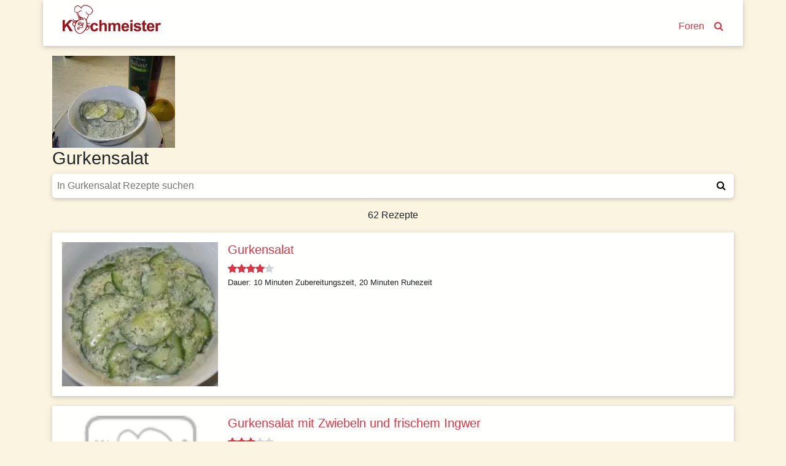

--- FILE ---
content_type: text/html; charset=utf-8
request_url: https://www.kochmeister.com/thema/gurkensalat
body_size: 11999
content:
<!DOCTYPE html><html lang="de"><head><meta charset="utf-8"><title>62 Gurkensalat Rezepte</title><base href="/"><meta name="viewport" content="width=device-width,initial-scale=1"><meta name="theme-color" content="#4e8ef7"><!--<meta name="description" content="Du hast Spaß am Kochen & Backen, probierst gern neue Rezepte aus und fühlst dich wohl in einer Gemeinschaft? Dann mach mit bei KOCHMEISTER, über 60.000 Rezepte warten auf dich." />--><link rel="manifest" href="manifest.json"><link rel="icon" type="image/x-icon" href="favicon.ico"><link rel="apple-touch-icon" sizes="180x180" href="apple-touch-icon.png"><script>if(!("gdprAppliesGlobally" in window)){window.gdprAppliesGlobally=true}if(!("cmp_id" in window)||window.cmp_id<1){window.cmp_id=0}if(!("cmp_cdid" in window)){window.cmp_cdid="9f7975e701270"}if(!("cmp_params" in window)){window.cmp_params=""}if(!("cmp_host" in window)){window.cmp_host="c.delivery.consentmanager.net"}if(!("cmp_cdn" in window)){window.cmp_cdn="cdn.consentmanager.net"}if(!("cmp_proto" in window)){window.cmp_proto="https:"}if(!("cmp_codesrc" in window)){window.cmp_codesrc="0"}window.cmp_getsupportedLangs=function(){var b=["DE","EN","FR","IT","NO","DA","FI","ES","PT","RO","BG","ET","EL","GA","HR","LV","LT","MT","NL","PL","SV","SK","SL","CS","HU","RU","SR","ZH","TR","UK","AR","BS"];if("cmp_customlanguages" in window){for(var a=0;a<window.cmp_customlanguages.length;a++){b.push(window.cmp_customlanguages[a].l.toUpperCase())}}return b};window.cmp_getRTLLangs=function(){var a=["AR"];if("cmp_customlanguages" in window){for(var b=0;b<window.cmp_customlanguages.length;b++){if("r" in window.cmp_customlanguages[b]&&window.cmp_customlanguages[b].r){a.push(window.cmp_customlanguages[b].l)}}}return a};window.cmp_getlang=function(a){if(typeof(a)!="boolean"){a=true}if(a&&typeof(cmp_getlang.usedlang)=="string"&&cmp_getlang.usedlang!==""){return cmp_getlang.usedlang}return window.cmp_getlangs()[0]};window.cmp_extractlang=function(a){if(a.indexOf("cmplang=")!=-1){a=a.substr(a.indexOf("cmplang=")+8,2).toUpperCase();if(a.indexOf("&")!=-1){a=a.substr(0,a.indexOf("&"))}}else{a=""}return a};window.cmp_getlangs=function(){var g=window.cmp_getsupportedLangs();var c=[];var f=location.hash;var e=location.search;var j="cmp_params" in window?window.cmp_params:"";var a="languages" in navigator?navigator.languages:[];if(cmp_extractlang(f)!=""){c.push(cmp_extractlang(f))}else{if(cmp_extractlang(e)!=""){c.push(cmp_extractlang(e))}else{if(cmp_extractlang(j)!=""){c.push(cmp_extractlang(j))}else{if("cmp_setlang" in window&&window.cmp_setlang!=""){c.push(window.cmp_setlang.toUpperCase())}else{if("cmp_langdetect" in window&&window.cmp_langdetect==1){c.push(window.cmp_getPageLang())}else{if(a.length>0){for(var d=0;d<a.length;d++){c.push(a[d])}}if("language" in navigator){c.push(navigator.language)}if("userLanguage" in navigator){c.push(navigator.userLanguage)}}}}}}var h=[];for(var d=0;d<c.length;d++){var b=c[d].toUpperCase();if(b.length<2){continue}if(g.indexOf(b)!=-1){h.push(b)}else{if(b.indexOf("-")!=-1){b=b.substr(0,2)}if(g.indexOf(b)!=-1){h.push(b)}}}if(h.length==0&&typeof(cmp_getlang.defaultlang)=="string"&&cmp_getlang.defaultlang!==""){return[cmp_getlang.defaultlang.toUpperCase()]}else{return h.length>0?h:["EN"]}};window.cmp_getPageLangs=function(){var a=window.cmp_getXMLLang();if(a!=""){a=[a.toUpperCase()]}else{a=[]}a=a.concat(window.cmp_getLangsFromURL());return a.length>0?a:["EN"]};window.cmp_getPageLang=function(){var a=window.cmp_getPageLangs();return a.length>0?a[0]:""};window.cmp_getLangsFromURL=function(){var c=window.cmp_getsupportedLangs();var b=location;var m="toUpperCase";var g=b.hostname[m]()+".";var a=b.pathname[m]()+"/";var f=[];for(var e=0;e<c.length;e++){var j=a.substring(0,c[e].length+1);if(g.substring(0,c[e].length+1)==c[e]+"."){f.push(c[e][m]())}else{if(c[e].length==5){var k=c[e].substring(3,5)+"-"+c[e].substring(0,2);if(g.substring(0,k.length+1)==k+"."){f.push(c[e][m]())}}else{if(j==c[e]+"/"||j=="/"+c[e]){f.push(c[e][m]())}else{if(j==c[e].replace("-","/")+"/"||j=="/"+c[e].replace("-","/")){f.push(c[e][m]())}else{if(c[e].length==5){var k=c[e].substring(3,5)+"-"+c[e].substring(0,2);var h=a.substring(0,k.length+1);if(h==k+"/"||h==k.replace("-","/")+"/"){f.push(c[e][m]())}}}}}}}return f};window.cmp_getXMLLang=function(){var c=document.getElementsByTagName("html");if(c.length>0){var c=c[0]}else{c=document.documentElement}if(c&&c.getAttribute){var a=c.getAttribute("xml:lang");if(typeof(a)!="string"||a==""){a=c.getAttribute("lang")}if(typeof(a)=="string"&&a!=""){var b=window.cmp_getsupportedLangs();return b.indexOf(a.toUpperCase())!=-1?a:""}else{return""}}};(function(){var B=document;var C=B.getElementsByTagName;var o=window;var t="";var h="";var k="";var D=function(e){var i="cmp_"+e;e="cmp"+e+"=";var d="";var l=e.length;var G=location;var H=G.hash;var w=G.search;var u=H.indexOf(e);var F=w.indexOf(e);if(u!=-1){d=H.substring(u+l,9999)}else{if(F!=-1){d=w.substring(F+l,9999)}else{return i in o&&typeof(o[i])!=="function"?o[i]:""}}var E=d.indexOf("&");if(E!=-1){d=d.substring(0,E)}return d};var j=D("lang");if(j!=""){t=j;k=t}else{if("cmp_getlang" in o){t=o.cmp_getlang().toLowerCase();h=o.cmp_getlangs().slice(0,3).join("_");k=o.cmp_getPageLangs().slice(0,3).join("_");if("cmp_customlanguages" in o){var m=o.cmp_customlanguages;for(var x=0;x<m.length;x++){var a=m[x].l.toLowerCase();if(a==t){t="en"}}}}}var q=("cmp_proto" in o)?o.cmp_proto:"https:";if(q!="http:"&&q!="https:"){q="https:"}var n=("cmp_ref" in o)?o.cmp_ref:location.href;if(n.length>300){n=n.substring(0,300)}var z=function(d){var I=B.createElement("script");I.setAttribute("data-cmp-ab","1");I.type="text/javascript";I.async=true;I.src=d;var H=["body","div","span","script","head"];var w="currentScript";var F="parentElement";var l="appendChild";var G="body";if(B[w]&&B[w][F]){B[w][F][l](I)}else{if(B[G]){B[G][l](I)}else{for(var u=0;u<H.length;u++){var E=C(H[u]);if(E.length>0){E[0][l](I);break}}}}};var b=D("design");var c=D("regulationkey");var y=D("gppkey");var s=D("att");var f=o.encodeURIComponent;var g=false;try{g=B.cookie.length>0}catch(A){g=false}var p=q+"//"+o.cmp_host+"/delivery/cmp.php?";p+=("cmp_id" in o&&o.cmp_id>0?"id="+o.cmp_id:"")+("cmp_cdid" in o?"&cdid="+o.cmp_cdid:"")+"&h="+f(n);p+=(b!=""?"&cmpdesign="+f(b):"")+(c!=""?"&cmpregulationkey="+f(c):"")+(y!=""?"&cmpgppkey="+f(y):"");p+=(s!=""?"&cmpatt="+f(s):"")+("cmp_params" in o?"&"+o.cmp_params:"")+(g?"&__cmpfcc=1":"");z(p+"&l="+f(t)+"&ls="+f(h)+"&lp="+f(k)+"&o="+(new Date()).getTime());var r="js";var v=D("debugunminimized")!=""?"":".min";if(D("debugcoverage")=="1"){r="instrumented";v=""}if(D("debugtest")=="1"){r="jstests";v=""}z(q+"//"+o.cmp_cdn+"/delivery/"+r+"/cmp_final"+v+".js")})();window.cmp_addFrame=function(b){if(!window.frames[b]){if(document.body){var a=document.createElement("iframe");a.style.cssText="display:none";if("cmp_cdn" in window&&"cmp_ultrablocking" in window&&window.cmp_ultrablocking>0){a.src="//"+window.cmp_cdn+"/delivery/empty.html"}a.name=b;a.setAttribute("title","Intentionally hidden, please ignore");a.setAttribute("role","none");a.setAttribute("tabindex","-1");document.body.appendChild(a)}else{window.setTimeout(window.cmp_addFrame,10,b)}}};window.cmp_rc=function(c,b){var l="";try{l=document.cookie}catch(h){l=""}var j="";var f=0;var g=false;while(l!=""&&f<100){f++;while(l.substr(0,1)==" "){l=l.substr(1,l.length)}var k=l.substring(0,l.indexOf("="));if(l.indexOf(";")!=-1){var m=l.substring(l.indexOf("=")+1,l.indexOf(";"))}else{var m=l.substr(l.indexOf("=")+1,l.length)}if(c==k){j=m;g=true}var d=l.indexOf(";")+1;if(d==0){d=l.length}l=l.substring(d,l.length)}if(!g&&typeof(b)=="string"){j=b}return(j)};window.cmp_stub=function(){var a=arguments;__cmp.a=__cmp.a||[];if(!a.length){return __cmp.a}else{if(a[0]==="ping"){if(a[1]===2){a[2]({gdprApplies:gdprAppliesGlobally,cmpLoaded:false,cmpStatus:"stub",displayStatus:"hidden",apiVersion:"2.2",cmpId:31},true)}else{a[2](false,true)}}else{if(a[0]==="getUSPData"){a[2]({version:1,uspString:window.cmp_rc("__cmpccpausps","1---")},true)}else{if(a[0]==="getTCData"){__cmp.a.push([].slice.apply(a))}else{if(a[0]==="addEventListener"||a[0]==="removeEventListener"){__cmp.a.push([].slice.apply(a))}else{if(a.length==4&&a[3]===false){a[2]({},false)}else{__cmp.a.push([].slice.apply(a))}}}}}}};window.cmp_gpp_ping=function(){return{gppVersion:"1.1",cmpStatus:"stub",cmpDisplayStatus:"hidden",signalStatus:"not ready",supportedAPIs:["2:tcfeuv2","5:tcfcav1","7:usnat","8:usca","9:usva","10:usco","11:usut","12:usct"],cmpId:31,sectionList:[],applicableSections:[0],gppString:"",parsedSections:{}}};window.cmp_gppstub=function(){var c=arguments;__gpp.q=__gpp.q||[];if(!c.length){return __gpp.q}var h=c[0];var g=c.length>1?c[1]:null;var f=c.length>2?c[2]:null;var a=null;var j=false;if(h==="ping"){a=window.cmp_gpp_ping();j=true}else{if(h==="addEventListener"){__gpp.e=__gpp.e||[];if(!("lastId" in __gpp)){__gpp.lastId=0}__gpp.lastId++;var d=__gpp.lastId;__gpp.e.push({id:d,callback:g});a={eventName:"listenerRegistered",listenerId:d,data:true,pingData:window.cmp_gpp_ping()};j=true}else{if(h==="removeEventListener"){__gpp.e=__gpp.e||[];a=false;for(var e=0;e<__gpp.e.length;e++){if(__gpp.e[e].id==f){__gpp.e[e].splice(e,1);a=true;break}}j=true}else{__gpp.q.push([].slice.apply(c))}}}if(a!==null&&typeof(g)==="function"){g(a,j)}};window.cmp_msghandler=function(d){var a=typeof d.data==="string";try{var c=a?JSON.parse(d.data):d.data}catch(f){var c=null}if(typeof(c)==="object"&&c!==null&&"__cmpCall" in c){var b=c.__cmpCall;window.__cmp(b.command,b.parameter,function(h,g){var e={__cmpReturn:{returnValue:h,success:g,callId:b.callId}};d.source.postMessage(a?JSON.stringify(e):e,"*")})}if(typeof(c)==="object"&&c!==null&&"__uspapiCall" in c){var b=c.__uspapiCall;window.__uspapi(b.command,b.version,function(h,g){var e={__uspapiReturn:{returnValue:h,success:g,callId:b.callId}};d.source.postMessage(a?JSON.stringify(e):e,"*")})}if(typeof(c)==="object"&&c!==null&&"__tcfapiCall" in c){var b=c.__tcfapiCall;window.__tcfapi(b.command,b.version,function(h,g){var e={__tcfapiReturn:{returnValue:h,success:g,callId:b.callId}};d.source.postMessage(a?JSON.stringify(e):e,"*")},b.parameter)}if(typeof(c)==="object"&&c!==null&&"__gppCall" in c){var b=c.__gppCall;window.__gpp(b.command,function(h,g){var e={__gppReturn:{returnValue:h,success:g,callId:b.callId}};d.source.postMessage(a?JSON.stringify(e):e,"*")},"parameter" in b?b.parameter:null,"version" in b?b.version:1)}};window.cmp_setStub=function(a){if(!(a in window)||(typeof(window[a])!=="function"&&typeof(window[a])!=="object"&&(typeof(window[a])==="undefined"||window[a]!==null))){window[a]=window.cmp_stub;window[a].msgHandler=window.cmp_msghandler;window.addEventListener("message",window.cmp_msghandler,false)}};window.cmp_setGppStub=function(a){if(!(a in window)||(typeof(window[a])!=="function"&&typeof(window[a])!=="object"&&(typeof(window[a])==="undefined"||window[a]!==null))){window[a]=window.cmp_gppstub;window[a].msgHandler=window.cmp_msghandler;window.addEventListener("message",window.cmp_msghandler,false)}};if(!("cmp_noiframepixel" in window)){window.cmp_addFrame("__cmpLocator")}if((!("cmp_disableusp" in window)||!window.cmp_disableusp)&&!("cmp_noiframepixel" in window)){window.cmp_addFrame("__uspapiLocator")}if((!("cmp_disabletcf" in window)||!window.cmp_disabletcf)&&!("cmp_noiframepixel" in window)){window.cmp_addFrame("__tcfapiLocator")}if((!("cmp_disablegpp" in window)||!window.cmp_disablegpp)&&!("cmp_noiframepixel" in window)){window.cmp_addFrame("__gppLocator")}window.cmp_setStub("__cmp");if(!("cmp_disabletcf" in window)||!window.cmp_disabletcf){window.cmp_setStub("__tcfapi")}if(!("cmp_disableusp" in window)||!window.cmp_disableusp){window.cmp_setStub("__uspapi")}if(!("cmp_disablegpp" in window)||!window.cmp_disablegpp){window.cmp_setGppStub("__gpp")};
 __tcfapi("addEventListener", 2, (tcData, success) => {
	if(success && (tcData.eventStatus === "tcloaded" || tcData.eventStatus === "useractioncomplete") && tcData.purpose.consents['1']) {
		var adsbygoogle_script = document.createElement('script');
		adsbygoogle_script.src = 'https://pagead2.googlesyndication.com/pagead/js/adsbygoogle.js';
		adsbygoogle_script.async = true;
		document.head.appendChild(adsbygoogle_script);
		// remove the ourself to not get called more than once
        __tcfapi("removeEventListener", 2, () => {}, tcData.listenerId);
	}
});</script><!--<script async src="//pagead2.googlesyndication.com/pagead/js/adsbygoogle.js"></script>--><link href="styles.a1f521a874837a9c6d4a.bundle.css" rel="stylesheet"><style ng-transition="kochmeister"></style><style ng-transition="kochmeister">.sb-button[_ngcontent-c1], .sb-group[_ngcontent-c1]{display:-webkit-inline-box;display:-ms-inline-flexbox;display:inline-flex;-webkit-box-align:start;-ms-flex-align:start;align-items:flex-start}.sb-group[_ngcontent-c1]{-ms-flex-wrap:wrap;flex-wrap:wrap}.sb-button[_ngcontent-c1]{margin:.3125em}
.sb-wrapper[_ngcontent-c1]{font-size:inherit;cursor:pointer;position:relative;outline:0;min-width:4.125em;height:2.5em;border:none;border-radius:1px;padding:0;line-height:2.571em;background-color:transparent}.sb-wrapper[_ngcontent-c1]   .sb-count[_ngcontent-c1], .sb-wrapper[_ngcontent-c1]   .sb-icon[_ngcontent-c1], .sb-wrapper[_ngcontent-c1]   .sb-text[_ngcontent-c1]{display:-webkit-box;display:-ms-flexbox;display:flex;-webkit-box-align:center;-ms-flex-align:center;align-items:center;-webkit-box-pack:center;-ms-flex-pack:center;justify-content:center;-webkit-user-select:none;-moz-user-select:none;-ms-user-select:none;user-select:none}.sb-wrapper[_ngcontent-c1]   .sb-inner[_ngcontent-c1]{-webkit-box-flex:1;-ms-flex:1;flex:1}.sb-wrapper[_ngcontent-c1]   .sb-content[_ngcontent-c1], .sb-wrapper[_ngcontent-c1]   .sb-inner[_ngcontent-c1]{display:-webkit-box;display:-ms-flexbox;display:flex;width:100%;height:100%}.sb-wrapper[_ngcontent-c1]   .sb-text[_ngcontent-c1]{padding:0 .7em;-webkit-box-flex:1;-ms-flex:1;flex:1;height:100%;white-space:nowrap}.sb-wrapper[_ngcontent-c1]   .sb-icon[_ngcontent-c1]{text-align:center;width:100%;height:100%;font-size:1.2em;min-width:2em}.sb-wrapper[_ngcontent-c1]   .sb-count[_ngcontent-c1]{font-size:.9em;padding:0 .7em}.sb-wrapper[_ngcontent-c1]   .sb-count[_ngcontent-c1], .sb-wrapper[_ngcontent-c1]   .sb-text[_ngcontent-c1]{font-weight:700}
.sb-show-text[_ngcontent-c1]   .sb-icon[_ngcontent-c1]{width:2em}
.sb-show-count[_ngcontent-c1]{min-width:5.333em}


.sb-default[_ngcontent-c1]   .sb-wrapper[_ngcontent-c1]{color:#fff;border-radius:4px;overflow:hidden;background-color:var(--button-color)!important}.sb-default[_ngcontent-c1]   .sb-wrapper.sb-facebook[_ngcontent-c1]{background-color:#4267b2}.sb-default[_ngcontent-c1]   .sb-wrapper.sb-twitter[_ngcontent-c1]{background-color:#00acee}.sb-default[_ngcontent-c1]   .sb-wrapper.sb-google[_ngcontent-c1]{background-color:#db4437}.sb-default[_ngcontent-c1]   .sb-wrapper.sb-stumble[_ngcontent-c1]{background-color:#eb4924}.sb-default[_ngcontent-c1]   .sb-wrapper.sb-linkedin[_ngcontent-c1]{background-color:#006fa6}.sb-default[_ngcontent-c1]   .sb-wrapper.sb-pinterest[_ngcontent-c1]{background-color:#bd081c}.sb-default[_ngcontent-c1]   .sb-wrapper.sb-reddit[_ngcontent-c1]{background-color:#ff4006}.sb-default[_ngcontent-c1]   .sb-wrapper.sb-tumblr[_ngcontent-c1]{background-color:#36465d}.sb-default[_ngcontent-c1]   .sb-wrapper.sb-whatsapp[_ngcontent-c1]{background-color:#25d366}.sb-default[_ngcontent-c1]   .sb-wrapper.sb-messenger[_ngcontent-c1]{background-color:#0080ff}.sb-default[_ngcontent-c1]   .sb-wrapper.sb-telegram[_ngcontent-c1]{background-color:#08c}.sb-default[_ngcontent-c1]   .sb-wrapper.sb-xing[_ngcontent-c1]{background-color:#006567}.sb-default[_ngcontent-c1]   .sb-wrapper.sb-sms[_ngcontent-c1]{background-color:#20c16c}.sb-default[_ngcontent-c1]   .sb-wrapper.sb-email[_ngcontent-c1]{background-color:#ff961c}.sb-default[_ngcontent-c1]   .sb-wrapper.sb-vk[_ngcontent-c1]{background-color:#4c75a3}.sb-default[_ngcontent-c1]   .sb-wrapper.sb-copy[_ngcontent-c1]{background-color:#607d8b}.sb-default[_ngcontent-c1]   .sb-wrapper.sb-print[_ngcontent-c1]{background-color:#765aa2}.sb-default[_ngcontent-c1]   .sb-wrapper.sb-expand[_ngcontent-c1]{background-color:#ff6651}.sb-default[_ngcontent-c1]   .sb-wrapper.sb-show-icon.sb-show-text[_ngcontent-c1]   .sb-text[_ngcontent-c1]{-webkit-filter:none;filter:none;padding-right:1em;padding-left:0}.sb-default[_ngcontent-c1]   .sb-wrapper.sb-show-icon.sb-show-count[_ngcontent-c1]   .sb-count[_ngcontent-c1]{padding-right:1em;padding-left:0}.sb-default[_ngcontent-c1]   .sb-wrapper.sb-show-text.sb-show-count[_ngcontent-c1]   .sb-text[_ngcontent-c1]{padding-right:.5em}</style><style ng-transition="kochmeister">.navbar[_ngcontent-c2]{margin-bottom:1rem;-webkit-box-align:end;-ms-flex-align:end;align-items:flex-end}.navbar[_ngcontent-c2]   a[_ngcontent-c2]{margin:0 .5rem;margin-bottom:.23rem}.navbar-brand[_ngcontent-c2]{max-width:160px;max-height:47px;margin-right:auto!important;padding-top:0;padding-bottom:0}.navbar-brand[_ngcontent-c2]   img[_ngcontent-c2]{width:100%;height:auto}.km-sheet[_ngcontent-c2]{padding:.5rem 1.5rem 1rem 1.5rem}</style><style ng-transition="kochmeister">footer[_ngcontent-c3]{margin-top:20px;border-top:1px solid #fff;padding-bottom:30px}footer[_ngcontent-c3]   nav[_ngcontent-c3]{padding-top:10px 0}footer[_ngcontent-c3]   nav[_ngcontent-c3]   a[_ngcontent-c3]{display:block;padding:10px 0}</style><style ng-transition="kochmeister">.header[_ngcontent-c15], .search-box[_ngcontent-c15]{margin-bottom:1rem}.search-box[_ngcontent-c15]{display:block}.meta[_ngcontent-c15]{text-align:center}</style><style ng-transition="kochmeister">input[_ngcontent-c13]{width:100%;position:absolute;border:0;border-radius:5px}button[_ngcontent-c13], input[_ngcontent-c13]{padding:.5rem;-webkit-appearance:none}button[_ngcontent-c13]{float:right;position:relative;border:0;top:0;bottom:0;height:100%;margin-right:5px;background:none}.search-group[_ngcontent-c13]{display:block;height:2.5rem}.input-box[_ngcontent-c13]{position:relative}</style><style ng-transition="kochmeister">.fa[_ngcontent-c11]{vertical-align:middle}</style><meta name="robots" content="noindex, follow"><style ng-transition="kochmeister">a[_ngcontent-c16]{margin-bottom:1rem}a[_ngcontent-c16]   .teaser-text[_ngcontent-c16]{color:#212529}a[_ngcontent-c16]:hover{text-decoration:none}a[_ngcontent-c16]:visited{color:#495057}a[_ngcontent-c16]:visited   .name[_ngcontent-c16]{color:#bd2130}.thumbnail[_ngcontent-c16]   img[_ngcontent-c16]{width:100%;padding-right:1rem}</style><style ng-transition="kochmeister">.star[_ngcontent-c7]{position:relative;display:inline-block;font-size:1rem;color:#ced4da}.full[_ngcontent-c7], .half[_ngcontent-c7]{color:#dc3545}.half[_ngcontent-c7]{position:absolute;display:inline-block;overflow:hidden}</style></head><body><!--[if lt IE 10]>
  <p>
    You are using an <strong>outdated</strong> browser.
    Please <a href="http://browsehappy.com/">upgrade your browser</a> to improve your experience.
  </p>
  <![endif]--><noscript><p>Bitte aktivieren Sie Javascript in Ihrem Browser, um alle Funktionen dieser Website nutzen zu können.</p></noscript><!-- Google Analytics --><script>window.ga = window.ga || function () { (ga.q = ga.q || []).push(arguments) }; ga.l = +new Date;
    ga('set', 'anonymizeIp', true);</script><!-- <script async src="https://www.google-analytics.com/analytics.js"></script>--><!-- End Google Analytics --><app-root _nghost-c0="" ng-version="5.2.10"><router-outlet _ngcontent-c0=""></router-outlet><app-shell _nghost-c1=""><app-header _ngcontent-c1="" _nghost-c2=""><header _ngcontent-c2="" class="container">
  <nav _ngcontent-c2="" class="navbar navbar-expand-lg row km-sheet">
    <a _ngcontent-c2="" class="navbar-brand" routerlink="/" title="Zur Startseite" href="/">
      
      <img _ngcontent-c2="" alt="Kochmeister" height="47" src="/assets/kochmeister_logo.png" width="160">
    </a>
    <a _ngcontent-c2="" class="nav-search" routerlink="/foren" routerlinkactive="active" title="Kochmeister Foren" href="/foren">Foren</a>
    <a _ngcontent-c2="" class="nav-search" routerlink="/suche" title="Suche" href="/suche"><i _ngcontent-c2="" class="fa fa-search"></i></a>
  </nav>
</header>
</app-header>
<div _ngcontent-c1="" id="content">
<router-outlet _ngcontent-c1=""></router-outlet><app-search-page _nghost-c15=""><div _ngcontent-c15="" class="container">
  <div _ngcontent-c15="" class="header">

    <!----><div _ngcontent-c15="" class="tag-box">
      <!----><img _ngcontent-c15="" src="https://cdn.kochmeister.com/bilder/rezepte/standard/rezeptbild_40538.webp">
      <h1 _ngcontent-c15="">Gurkensalat</h1>
      <!---->
    </div>
    
    <app-search-box _ngcontent-c15="" class="search-box" _nghost-c13=""><div _ngcontent-c13="" class="search-group">
  <div _ngcontent-c13="" class="input-box">
    <input _ngcontent-c13="" class="km-sheet" type="search" value="" placeholder="In Gurkensalat Rezepte suchen">
  </div>
  <button _ngcontent-c13="" value="Suche"><i _ngcontent-c13="" aria-hidden="true" class="fa fa-search"></i></button>
</div>
</app-search-box>
    <!----><div _ngcontent-c15="" class="meta">
      <!---->
      <!---->
      <!----><span _ngcontent-c15="">62 Rezepte</span>
    </div>
  </div>

  <div _ngcontent-c15="" class="teasers">
    <!----><app-recipe-teaser _ngcontent-c15="" _nghost-c16=""><a _ngcontent-c16="" class="recipe-teaser km-sheet row no-gutters" href="/rezept/2603-gurkensalat">

  <div _ngcontent-c16="" class="thumbnail col-3">
    <!----><img _ngcontent-c16="" src="https://cdn.kochmeister.com/bilder/rezepte/standard/rezeptbild_39620.webp" alt="Gurkensalat">
    <!---->
  </div>

  <div _ngcontent-c16="" class="col-9">
    <h3 _ngcontent-c16="" class="h5 name">Gurkensalat</h3>

    <!----><app-rating _ngcontent-c16="" _nghost-c7=""><!---->
<ngb-rating _ngcontent-c7="" aria-valuemin="0" class="d-inline-flex" max="5" role="slider" tabindex="0" title="4 von 5 Sterne" aria-valuemax="5" aria-valuenow="4" aria-valuetext="4 out of 5" aria-disabled="true">
    <!---->
    <!---->
      <span class="sr-only">(*)</span>
      <span style="cursor:default;">
        <!---->
  <span _ngcontent-c7="" class="star full">
    <span _ngcontent-c7="" class="half" style="width:100%;">
      <i _ngcontent-c7="" class="fa fa-star"></i>
    </span>
    <i _ngcontent-c7="" class="fa fa-star"></i>
  </span>

      </span>
    
      <span class="sr-only">(*)</span>
      <span style="cursor:default;">
        <!---->
  <span _ngcontent-c7="" class="star full">
    <span _ngcontent-c7="" class="half" style="width:100%;">
      <i _ngcontent-c7="" class="fa fa-star"></i>
    </span>
    <i _ngcontent-c7="" class="fa fa-star"></i>
  </span>

      </span>
    
      <span class="sr-only">(*)</span>
      <span style="cursor:default;">
        <!---->
  <span _ngcontent-c7="" class="star full">
    <span _ngcontent-c7="" class="half" style="width:100%;">
      <i _ngcontent-c7="" class="fa fa-star"></i>
    </span>
    <i _ngcontent-c7="" class="fa fa-star"></i>
  </span>

      </span>
    
      <span class="sr-only">(*)</span>
      <span style="cursor:default;">
        <!---->
  <span _ngcontent-c7="" class="star full">
    <span _ngcontent-c7="" class="half" style="width:100%;">
      <i _ngcontent-c7="" class="fa fa-star"></i>
    </span>
    <i _ngcontent-c7="" class="fa fa-star"></i>
  </span>

      </span>
    
      <span class="sr-only">( )</span>
      <span style="cursor:default;">
        <!---->
  <span _ngcontent-c7="" class="star">
    <span _ngcontent-c7="" class="half" style="width:0%;">
      <i _ngcontent-c7="" class="fa fa-star"></i>
    </span>
    <i _ngcontent-c7="" class="fa fa-star"></i>
  </span>

      </span>
    
  </ngb-rating></app-rating>

    <div _ngcontent-c16="" class="teaser-text">
      <!---->
      <!----><p _ngcontent-c16="" class="small">Dauer: 10 Minuten Zubereitungszeit, 20 Minuten Ruhezeit</p>
    </div>
  </div>
</a>
</app-recipe-teaser><app-recipe-teaser _ngcontent-c15="" _nghost-c16=""><a _ngcontent-c16="" class="recipe-teaser km-sheet row no-gutters" href="/rezept/22778-gurkensalat-mit-zwiebeln-und-frischem-ingwer">

  <div _ngcontent-c16="" class="thumbnail col-3">
    <!---->
      <img _ngcontent-c16="" class="placeholder" src="/assets/def_rezept.gif">
    
    <!---->
  </div>

  <div _ngcontent-c16="" class="col-9">
    <h3 _ngcontent-c16="" class="h5 name">Gurkensalat mit Zwiebeln und frischem Ingwer</h3>

    <!----><app-rating _ngcontent-c16="" _nghost-c7=""><!---->
<ngb-rating _ngcontent-c7="" aria-valuemin="0" class="d-inline-flex" max="5" role="slider" tabindex="0" title="3 von 5 Sterne" aria-valuemax="5" aria-valuenow="3" aria-valuetext="3 out of 5" aria-disabled="true">
    <!---->
    <!---->
      <span class="sr-only">(*)</span>
      <span style="cursor:default;">
        <!---->
  <span _ngcontent-c7="" class="star full">
    <span _ngcontent-c7="" class="half" style="width:100%;">
      <i _ngcontent-c7="" class="fa fa-star"></i>
    </span>
    <i _ngcontent-c7="" class="fa fa-star"></i>
  </span>

      </span>
    
      <span class="sr-only">(*)</span>
      <span style="cursor:default;">
        <!---->
  <span _ngcontent-c7="" class="star full">
    <span _ngcontent-c7="" class="half" style="width:100%;">
      <i _ngcontent-c7="" class="fa fa-star"></i>
    </span>
    <i _ngcontent-c7="" class="fa fa-star"></i>
  </span>

      </span>
    
      <span class="sr-only">(*)</span>
      <span style="cursor:default;">
        <!---->
  <span _ngcontent-c7="" class="star full">
    <span _ngcontent-c7="" class="half" style="width:100%;">
      <i _ngcontent-c7="" class="fa fa-star"></i>
    </span>
    <i _ngcontent-c7="" class="fa fa-star"></i>
  </span>

      </span>
    
      <span class="sr-only">( )</span>
      <span style="cursor:default;">
        <!---->
  <span _ngcontent-c7="" class="star">
    <span _ngcontent-c7="" class="half" style="width:0%;">
      <i _ngcontent-c7="" class="fa fa-star"></i>
    </span>
    <i _ngcontent-c7="" class="fa fa-star"></i>
  </span>

      </span>
    
      <span class="sr-only">( )</span>
      <span style="cursor:default;">
        <!---->
  <span _ngcontent-c7="" class="star">
    <span _ngcontent-c7="" class="half" style="width:0%;">
      <i _ngcontent-c7="" class="fa fa-star"></i>
    </span>
    <i _ngcontent-c7="" class="fa fa-star"></i>
  </span>

      </span>
    
  </ngb-rating></app-rating>

    <div _ngcontent-c16="" class="teaser-text">
      <!---->
      <!---->
    </div>
  </div>
</a>
</app-recipe-teaser><app-recipe-teaser _ngcontent-c15="" _nghost-c16=""><a _ngcontent-c16="" class="recipe-teaser km-sheet row no-gutters" href="/rezept/32092-polnischer-gurkensalat-miseria">

  <div _ngcontent-c16="" class="thumbnail col-3">
    <!---->
      <img _ngcontent-c16="" class="placeholder" src="/assets/def_rezept.gif">
    
    <!---->
  </div>

  <div _ngcontent-c16="" class="col-9">
    <h3 _ngcontent-c16="" class="h5 name">Polnischer Gurkensalat (Miseria)</h3>

    <!----><app-rating _ngcontent-c16="" _nghost-c7=""><!---->
<ngb-rating _ngcontent-c7="" aria-valuemin="0" class="d-inline-flex" max="5" role="slider" tabindex="0" title="3,4 von 5 Sterne" aria-valuemax="5" aria-valuenow="3.4" aria-valuetext="3.4 out of 5" aria-disabled="true">
    <!---->
    <!---->
      <span class="sr-only">(*)</span>
      <span style="cursor:default;">
        <!---->
  <span _ngcontent-c7="" class="star full">
    <span _ngcontent-c7="" class="half" style="width:100%;">
      <i _ngcontent-c7="" class="fa fa-star"></i>
    </span>
    <i _ngcontent-c7="" class="fa fa-star"></i>
  </span>

      </span>
    
      <span class="sr-only">(*)</span>
      <span style="cursor:default;">
        <!---->
  <span _ngcontent-c7="" class="star full">
    <span _ngcontent-c7="" class="half" style="width:100%;">
      <i _ngcontent-c7="" class="fa fa-star"></i>
    </span>
    <i _ngcontent-c7="" class="fa fa-star"></i>
  </span>

      </span>
    
      <span class="sr-only">(*)</span>
      <span style="cursor:default;">
        <!---->
  <span _ngcontent-c7="" class="star full">
    <span _ngcontent-c7="" class="half" style="width:100%;">
      <i _ngcontent-c7="" class="fa fa-star"></i>
    </span>
    <i _ngcontent-c7="" class="fa fa-star"></i>
  </span>

      </span>
    
      <span class="sr-only">(*)</span>
      <span style="cursor:default;">
        <!---->
  <span _ngcontent-c7="" class="star">
    <span _ngcontent-c7="" class="half" style="width:40%;">
      <i _ngcontent-c7="" class="fa fa-star"></i>
    </span>
    <i _ngcontent-c7="" class="fa fa-star"></i>
  </span>

      </span>
    
      <span class="sr-only">( )</span>
      <span style="cursor:default;">
        <!---->
  <span _ngcontent-c7="" class="star">
    <span _ngcontent-c7="" class="half" style="width:0%;">
      <i _ngcontent-c7="" class="fa fa-star"></i>
    </span>
    <i _ngcontent-c7="" class="fa fa-star"></i>
  </span>

      </span>
    
  </ngb-rating></app-rating>

    <div _ngcontent-c16="" class="teaser-text">
      <!----><p _ngcontent-c16="" class="description">schnell, einfach, lecker</p>
      <!---->
    </div>
  </div>
</a>
</app-recipe-teaser><app-recipe-teaser _ngcontent-c15="" _nghost-c16=""><a _ngcontent-c16="" class="recipe-teaser km-sheet row no-gutters" href="/rezept/32981-papas-gurkensalat">

  <div _ngcontent-c16="" class="thumbnail col-3">
    <!----><img _ngcontent-c16="" src="https://cdn.kochmeister.com/bilder/rezepte/standard/rezeptbild_39273.webp" alt="Papa's Gurkensalat">
    <!---->
  </div>

  <div _ngcontent-c16="" class="col-9">
    <h3 _ngcontent-c16="" class="h5 name">Papa's Gurkensalat</h3>

    <!----><app-rating _ngcontent-c16="" _nghost-c7=""><!---->
<ngb-rating _ngcontent-c7="" aria-valuemin="0" class="d-inline-flex" max="5" role="slider" tabindex="0" title="4,2 von 5 Sterne" aria-valuemax="5" aria-valuenow="4.2" aria-valuetext="4.2 out of 5" aria-disabled="true">
    <!---->
    <!---->
      <span class="sr-only">(*)</span>
      <span style="cursor:default;">
        <!---->
  <span _ngcontent-c7="" class="star full">
    <span _ngcontent-c7="" class="half" style="width:100%;">
      <i _ngcontent-c7="" class="fa fa-star"></i>
    </span>
    <i _ngcontent-c7="" class="fa fa-star"></i>
  </span>

      </span>
    
      <span class="sr-only">(*)</span>
      <span style="cursor:default;">
        <!---->
  <span _ngcontent-c7="" class="star full">
    <span _ngcontent-c7="" class="half" style="width:100%;">
      <i _ngcontent-c7="" class="fa fa-star"></i>
    </span>
    <i _ngcontent-c7="" class="fa fa-star"></i>
  </span>

      </span>
    
      <span class="sr-only">(*)</span>
      <span style="cursor:default;">
        <!---->
  <span _ngcontent-c7="" class="star full">
    <span _ngcontent-c7="" class="half" style="width:100%;">
      <i _ngcontent-c7="" class="fa fa-star"></i>
    </span>
    <i _ngcontent-c7="" class="fa fa-star"></i>
  </span>

      </span>
    
      <span class="sr-only">(*)</span>
      <span style="cursor:default;">
        <!---->
  <span _ngcontent-c7="" class="star full">
    <span _ngcontent-c7="" class="half" style="width:100%;">
      <i _ngcontent-c7="" class="fa fa-star"></i>
    </span>
    <i _ngcontent-c7="" class="fa fa-star"></i>
  </span>

      </span>
    
      <span class="sr-only">(*)</span>
      <span style="cursor:default;">
        <!---->
  <span _ngcontent-c7="" class="star">
    <span _ngcontent-c7="" class="half" style="width:20%;">
      <i _ngcontent-c7="" class="fa fa-star"></i>
    </span>
    <i _ngcontent-c7="" class="fa fa-star"></i>
  </span>

      </span>
    
  </ngb-rating></app-rating>

    <div _ngcontent-c16="" class="teaser-text">
      <!----><p _ngcontent-c16="" class="description">Erfrischender Gurkensalat, besonders lecker zur warmen Jahreszeit!</p>
      <!---->
    </div>
  </div>
</a>
</app-recipe-teaser><app-recipe-teaser _ngcontent-c15="" _nghost-c16=""><a _ngcontent-c16="" class="recipe-teaser km-sheet row no-gutters" href="/rezept/33047-trkischer-gurkensalat">

  <div _ngcontent-c16="" class="thumbnail col-3">
    <!---->
      <img _ngcontent-c16="" class="placeholder" src="/assets/def_rezept.gif">
    
    <!---->
  </div>

  <div _ngcontent-c16="" class="col-9">
    <h3 _ngcontent-c16="" class="h5 name">Türkischer Gurkensalat</h3>

    <!----><app-rating _ngcontent-c16="" _nghost-c7=""><!---->
<ngb-rating _ngcontent-c7="" aria-valuemin="0" class="d-inline-flex" max="5" role="slider" tabindex="0" title="3,8 von 5 Sterne" aria-valuemax="5" aria-valuenow="3.8" aria-valuetext="3.8 out of 5" aria-disabled="true">
    <!---->
    <!---->
      <span class="sr-only">(*)</span>
      <span style="cursor:default;">
        <!---->
  <span _ngcontent-c7="" class="star full">
    <span _ngcontent-c7="" class="half" style="width:100%;">
      <i _ngcontent-c7="" class="fa fa-star"></i>
    </span>
    <i _ngcontent-c7="" class="fa fa-star"></i>
  </span>

      </span>
    
      <span class="sr-only">(*)</span>
      <span style="cursor:default;">
        <!---->
  <span _ngcontent-c7="" class="star full">
    <span _ngcontent-c7="" class="half" style="width:100%;">
      <i _ngcontent-c7="" class="fa fa-star"></i>
    </span>
    <i _ngcontent-c7="" class="fa fa-star"></i>
  </span>

      </span>
    
      <span class="sr-only">(*)</span>
      <span style="cursor:default;">
        <!---->
  <span _ngcontent-c7="" class="star full">
    <span _ngcontent-c7="" class="half" style="width:100%;">
      <i _ngcontent-c7="" class="fa fa-star"></i>
    </span>
    <i _ngcontent-c7="" class="fa fa-star"></i>
  </span>

      </span>
    
      <span class="sr-only">(*)</span>
      <span style="cursor:default;">
        <!---->
  <span _ngcontent-c7="" class="star">
    <span _ngcontent-c7="" class="half" style="width:80%;">
      <i _ngcontent-c7="" class="fa fa-star"></i>
    </span>
    <i _ngcontent-c7="" class="fa fa-star"></i>
  </span>

      </span>
    
      <span class="sr-only">( )</span>
      <span style="cursor:default;">
        <!---->
  <span _ngcontent-c7="" class="star">
    <span _ngcontent-c7="" class="half" style="width:0%;">
      <i _ngcontent-c7="" class="fa fa-star"></i>
    </span>
    <i _ngcontent-c7="" class="fa fa-star"></i>
  </span>

      </span>
    
  </ngb-rating></app-rating>

    <div _ngcontent-c16="" class="teaser-text">
      <!---->
      <!---->
    </div>
  </div>
</a>
</app-recipe-teaser><app-recipe-teaser _ngcontent-c15="" _nghost-c16=""><a _ngcontent-c16="" class="recipe-teaser km-sheet row no-gutters" href="/rezept/38709-gurkensalat-mit-schafskse">

  <div _ngcontent-c16="" class="thumbnail col-3">
    <!----><img _ngcontent-c16="" src="https://cdn.kochmeister.com/bilder/rezepte/standard/rezeptbild_41354.webp" alt="Gurkensalat mit Schafskäse">
    <!---->
  </div>

  <div _ngcontent-c16="" class="col-9">
    <h3 _ngcontent-c16="" class="h5 name">Gurkensalat mit Schafskäse</h3>

    <!----><app-rating _ngcontent-c16="" _nghost-c7=""><!---->
<ngb-rating _ngcontent-c7="" aria-valuemin="0" class="d-inline-flex" max="5" role="slider" tabindex="0" title="3,2 von 5 Sterne" aria-valuemax="5" aria-valuenow="3.2" aria-valuetext="3.2 out of 5" aria-disabled="true">
    <!---->
    <!---->
      <span class="sr-only">(*)</span>
      <span style="cursor:default;">
        <!---->
  <span _ngcontent-c7="" class="star full">
    <span _ngcontent-c7="" class="half" style="width:100%;">
      <i _ngcontent-c7="" class="fa fa-star"></i>
    </span>
    <i _ngcontent-c7="" class="fa fa-star"></i>
  </span>

      </span>
    
      <span class="sr-only">(*)</span>
      <span style="cursor:default;">
        <!---->
  <span _ngcontent-c7="" class="star full">
    <span _ngcontent-c7="" class="half" style="width:100%;">
      <i _ngcontent-c7="" class="fa fa-star"></i>
    </span>
    <i _ngcontent-c7="" class="fa fa-star"></i>
  </span>

      </span>
    
      <span class="sr-only">(*)</span>
      <span style="cursor:default;">
        <!---->
  <span _ngcontent-c7="" class="star full">
    <span _ngcontent-c7="" class="half" style="width:100%;">
      <i _ngcontent-c7="" class="fa fa-star"></i>
    </span>
    <i _ngcontent-c7="" class="fa fa-star"></i>
  </span>

      </span>
    
      <span class="sr-only">(*)</span>
      <span style="cursor:default;">
        <!---->
  <span _ngcontent-c7="" class="star">
    <span _ngcontent-c7="" class="half" style="width:20%;">
      <i _ngcontent-c7="" class="fa fa-star"></i>
    </span>
    <i _ngcontent-c7="" class="fa fa-star"></i>
  </span>

      </span>
    
      <span class="sr-only">( )</span>
      <span style="cursor:default;">
        <!---->
  <span _ngcontent-c7="" class="star">
    <span _ngcontent-c7="" class="half" style="width:0%;">
      <i _ngcontent-c7="" class="fa fa-star"></i>
    </span>
    <i _ngcontent-c7="" class="fa fa-star"></i>
  </span>

      </span>
    
  </ngb-rating></app-rating>

    <div _ngcontent-c16="" class="teaser-text">
      <!----><p _ngcontent-c16="" class="description">Ein leichter, leckerer Salat für alle Gelegenheiten. Sehr schön im Sommer zum grillen oder einfach so als leichtes Abendessen.</p>
      <!---->
    </div>
  </div>
</a>
</app-recipe-teaser><app-recipe-teaser _ngcontent-c15="" _nghost-c16=""><a _ngcontent-c16="" class="recipe-teaser km-sheet row no-gutters" href="/rezept/44479-gurkensalat-mit-krbiskernl">

  <div _ngcontent-c16="" class="thumbnail col-3">
    <!---->
      <img _ngcontent-c16="" class="placeholder" src="/assets/def_rezept.gif">
    
    <!---->
  </div>

  <div _ngcontent-c16="" class="col-9">
    <h3 _ngcontent-c16="" class="h5 name">Gurkensalat mit Kürbiskernöl</h3>

    <!----><app-rating _ngcontent-c16="" _nghost-c7=""><!---->
<ngb-rating _ngcontent-c7="" aria-valuemin="0" class="d-inline-flex" max="5" role="slider" tabindex="0" title="2,6 von 5 Sterne" aria-valuemax="5" aria-valuenow="2.6" aria-valuetext="2.6 out of 5" aria-disabled="true">
    <!---->
    <!---->
      <span class="sr-only">(*)</span>
      <span style="cursor:default;">
        <!---->
  <span _ngcontent-c7="" class="star full">
    <span _ngcontent-c7="" class="half" style="width:100%;">
      <i _ngcontent-c7="" class="fa fa-star"></i>
    </span>
    <i _ngcontent-c7="" class="fa fa-star"></i>
  </span>

      </span>
    
      <span class="sr-only">(*)</span>
      <span style="cursor:default;">
        <!---->
  <span _ngcontent-c7="" class="star full">
    <span _ngcontent-c7="" class="half" style="width:100%;">
      <i _ngcontent-c7="" class="fa fa-star"></i>
    </span>
    <i _ngcontent-c7="" class="fa fa-star"></i>
  </span>

      </span>
    
      <span class="sr-only">(*)</span>
      <span style="cursor:default;">
        <!---->
  <span _ngcontent-c7="" class="star">
    <span _ngcontent-c7="" class="half" style="width:60%;">
      <i _ngcontent-c7="" class="fa fa-star"></i>
    </span>
    <i _ngcontent-c7="" class="fa fa-star"></i>
  </span>

      </span>
    
      <span class="sr-only">( )</span>
      <span style="cursor:default;">
        <!---->
  <span _ngcontent-c7="" class="star">
    <span _ngcontent-c7="" class="half" style="width:0%;">
      <i _ngcontent-c7="" class="fa fa-star"></i>
    </span>
    <i _ngcontent-c7="" class="fa fa-star"></i>
  </span>

      </span>
    
      <span class="sr-only">( )</span>
      <span style="cursor:default;">
        <!---->
  <span _ngcontent-c7="" class="star">
    <span _ngcontent-c7="" class="half" style="width:0%;">
      <i _ngcontent-c7="" class="fa fa-star"></i>
    </span>
    <i _ngcontent-c7="" class="fa fa-star"></i>
  </span>

      </span>
    
  </ngb-rating></app-rating>

    <div _ngcontent-c16="" class="teaser-text">
      <!----><p _ngcontent-c16="" class="description">Frisch saftig steirisch (o;</p>
      <!----><p _ngcontent-c16="" class="small">Dauer: 15 Minuten Zubereitungszeit, 30 Minuten Ruhezeit</p>
    </div>
  </div>
</a>
</app-recipe-teaser><app-recipe-teaser _ngcontent-c15="" _nghost-c16=""><a _ngcontent-c16="" class="recipe-teaser km-sheet row no-gutters" href="/rezept/45671-gurkensalat-mit-dill">

  <div _ngcontent-c16="" class="thumbnail col-3">
    <!----><img _ngcontent-c16="" src="https://cdn.kochmeister.com/bilder/rezepte/standard/rezeptbild_41725.webp" alt="Gurkensalat mit Dill">
    <!---->
  </div>

  <div _ngcontent-c16="" class="col-9">
    <h3 _ngcontent-c16="" class="h5 name">Gurkensalat mit Dill</h3>

    <!----><app-rating _ngcontent-c16="" _nghost-c7=""><!---->
<ngb-rating _ngcontent-c7="" aria-valuemin="0" class="d-inline-flex" max="5" role="slider" tabindex="0" title="3,3 von 5 Sterne" aria-valuemax="5" aria-valuenow="3.3" aria-valuetext="3.3 out of 5" aria-disabled="true">
    <!---->
    <!---->
      <span class="sr-only">(*)</span>
      <span style="cursor:default;">
        <!---->
  <span _ngcontent-c7="" class="star full">
    <span _ngcontent-c7="" class="half" style="width:100%;">
      <i _ngcontent-c7="" class="fa fa-star"></i>
    </span>
    <i _ngcontent-c7="" class="fa fa-star"></i>
  </span>

      </span>
    
      <span class="sr-only">(*)</span>
      <span style="cursor:default;">
        <!---->
  <span _ngcontent-c7="" class="star full">
    <span _ngcontent-c7="" class="half" style="width:100%;">
      <i _ngcontent-c7="" class="fa fa-star"></i>
    </span>
    <i _ngcontent-c7="" class="fa fa-star"></i>
  </span>

      </span>
    
      <span class="sr-only">(*)</span>
      <span style="cursor:default;">
        <!---->
  <span _ngcontent-c7="" class="star full">
    <span _ngcontent-c7="" class="half" style="width:100%;">
      <i _ngcontent-c7="" class="fa fa-star"></i>
    </span>
    <i _ngcontent-c7="" class="fa fa-star"></i>
  </span>

      </span>
    
      <span class="sr-only">(*)</span>
      <span style="cursor:default;">
        <!---->
  <span _ngcontent-c7="" class="star">
    <span _ngcontent-c7="" class="half" style="width:30%;">
      <i _ngcontent-c7="" class="fa fa-star"></i>
    </span>
    <i _ngcontent-c7="" class="fa fa-star"></i>
  </span>

      </span>
    
      <span class="sr-only">( )</span>
      <span style="cursor:default;">
        <!---->
  <span _ngcontent-c7="" class="star">
    <span _ngcontent-c7="" class="half" style="width:0%;">
      <i _ngcontent-c7="" class="fa fa-star"></i>
    </span>
    <i _ngcontent-c7="" class="fa fa-star"></i>
  </span>

      </span>
    
  </ngb-rating></app-rating>

    <div _ngcontent-c16="" class="teaser-text">
      <!----><p _ngcontent-c16="" class="description">Etwas edler und mit Cherrytomaten aufgepeppt</p>
      <!----><p _ngcontent-c16="" class="small">Dauer: 15 Minuten Zubereitungszeit, 10 Minuten Ruhezeit</p>
    </div>
  </div>
</a>
</app-recipe-teaser><app-recipe-teaser _ngcontent-c15="" _nghost-c16=""><a _ngcontent-c16="" class="recipe-teaser km-sheet row no-gutters" href="/rezept/63529-mein-gurkensalat-ssauer">

  <div _ngcontent-c16="" class="thumbnail col-3">
    <!---->
      <img _ngcontent-c16="" class="placeholder" src="/assets/def_rezept.gif">
    
    <!---->
  </div>

  <div _ngcontent-c16="" class="col-9">
    <h3 _ngcontent-c16="" class="h5 name">Mein Gurkensalat süßsauer</h3>

    <!----><app-rating _ngcontent-c16="" _nghost-c7=""><!---->
<ngb-rating _ngcontent-c7="" aria-valuemin="0" class="d-inline-flex" max="5" role="slider" tabindex="0" title="5 von 5 Sterne" aria-valuemax="5" aria-valuenow="5" aria-valuetext="5 out of 5" aria-disabled="true">
    <!---->
    <!---->
      <span class="sr-only">(*)</span>
      <span style="cursor:default;">
        <!---->
  <span _ngcontent-c7="" class="star full">
    <span _ngcontent-c7="" class="half" style="width:100%;">
      <i _ngcontent-c7="" class="fa fa-star"></i>
    </span>
    <i _ngcontent-c7="" class="fa fa-star"></i>
  </span>

      </span>
    
      <span class="sr-only">(*)</span>
      <span style="cursor:default;">
        <!---->
  <span _ngcontent-c7="" class="star full">
    <span _ngcontent-c7="" class="half" style="width:100%;">
      <i _ngcontent-c7="" class="fa fa-star"></i>
    </span>
    <i _ngcontent-c7="" class="fa fa-star"></i>
  </span>

      </span>
    
      <span class="sr-only">(*)</span>
      <span style="cursor:default;">
        <!---->
  <span _ngcontent-c7="" class="star full">
    <span _ngcontent-c7="" class="half" style="width:100%;">
      <i _ngcontent-c7="" class="fa fa-star"></i>
    </span>
    <i _ngcontent-c7="" class="fa fa-star"></i>
  </span>

      </span>
    
      <span class="sr-only">(*)</span>
      <span style="cursor:default;">
        <!---->
  <span _ngcontent-c7="" class="star full">
    <span _ngcontent-c7="" class="half" style="width:100%;">
      <i _ngcontent-c7="" class="fa fa-star"></i>
    </span>
    <i _ngcontent-c7="" class="fa fa-star"></i>
  </span>

      </span>
    
      <span class="sr-only">(*)</span>
      <span style="cursor:default;">
        <!---->
  <span _ngcontent-c7="" class="star full">
    <span _ngcontent-c7="" class="half" style="width:100%;">
      <i _ngcontent-c7="" class="fa fa-star"></i>
    </span>
    <i _ngcontent-c7="" class="fa fa-star"></i>
  </span>

      </span>
    
  </ngb-rating></app-rating>

    <div _ngcontent-c16="" class="teaser-text">
      <!----><p _ngcontent-c16="" class="description">süßsauer</p>
      <!----><p _ngcontent-c16="" class="small">Dauer: 20 Minuten Zubereitungszeit</p>
    </div>
  </div>
</a>
</app-recipe-teaser><app-recipe-teaser _ngcontent-c15="" _nghost-c16=""><a _ngcontent-c16="" class="recipe-teaser km-sheet row no-gutters" href="/rezept/63793-gurken-mango-salat">

  <div _ngcontent-c16="" class="thumbnail col-3">
    <!----><img _ngcontent-c16="" src="https://cdn.kochmeister.com/bilder/rezepte/standard/rezeptbild_22516.webp" alt="Gurken-Mango-Salat">
    <!---->
  </div>

  <div _ngcontent-c16="" class="col-9">
    <h3 _ngcontent-c16="" class="h5 name">Gurken-Mango-Salat</h3>

    <!----><app-rating _ngcontent-c16="" _nghost-c7=""><!---->
<ngb-rating _ngcontent-c7="" aria-valuemin="0" class="d-inline-flex" max="5" role="slider" tabindex="0" title="5 von 5 Sterne" aria-valuemax="5" aria-valuenow="5" aria-valuetext="5 out of 5" aria-disabled="true">
    <!---->
    <!---->
      <span class="sr-only">(*)</span>
      <span style="cursor:default;">
        <!---->
  <span _ngcontent-c7="" class="star full">
    <span _ngcontent-c7="" class="half" style="width:100%;">
      <i _ngcontent-c7="" class="fa fa-star"></i>
    </span>
    <i _ngcontent-c7="" class="fa fa-star"></i>
  </span>

      </span>
    
      <span class="sr-only">(*)</span>
      <span style="cursor:default;">
        <!---->
  <span _ngcontent-c7="" class="star full">
    <span _ngcontent-c7="" class="half" style="width:100%;">
      <i _ngcontent-c7="" class="fa fa-star"></i>
    </span>
    <i _ngcontent-c7="" class="fa fa-star"></i>
  </span>

      </span>
    
      <span class="sr-only">(*)</span>
      <span style="cursor:default;">
        <!---->
  <span _ngcontent-c7="" class="star full">
    <span _ngcontent-c7="" class="half" style="width:100%;">
      <i _ngcontent-c7="" class="fa fa-star"></i>
    </span>
    <i _ngcontent-c7="" class="fa fa-star"></i>
  </span>

      </span>
    
      <span class="sr-only">(*)</span>
      <span style="cursor:default;">
        <!---->
  <span _ngcontent-c7="" class="star full">
    <span _ngcontent-c7="" class="half" style="width:100%;">
      <i _ngcontent-c7="" class="fa fa-star"></i>
    </span>
    <i _ngcontent-c7="" class="fa fa-star"></i>
  </span>

      </span>
    
      <span class="sr-only">(*)</span>
      <span style="cursor:default;">
        <!---->
  <span _ngcontent-c7="" class="star full">
    <span _ngcontent-c7="" class="half" style="width:100%;">
      <i _ngcontent-c7="" class="fa fa-star"></i>
    </span>
    <i _ngcontent-c7="" class="fa fa-star"></i>
  </span>

      </span>
    
  </ngb-rating></app-rating>

    <div _ngcontent-c16="" class="teaser-text">
      <!----><p _ngcontent-c16="" class="description">raffiniert, sehr fein</p>
      <!---->
    </div>
  </div>
</a>
</app-recipe-teaser>
    <app-loader _ngcontent-c15="" _nghost-c11=""><div _ngcontent-c11="" class="text-xs-center" hidden="">
  <i _ngcontent-c11="" class="fa fa-cog fa-spin fa-3x"></i> <span _ngcontent-c11=""></span>
</div>

</app-loader>
    <!----><button _ngcontent-c15="" class="btn btn-primary">Weitere Rezepte</button>
  </div>
</div>
</app-search-page>
</div>
<app-footer _ngcontent-c1="" _nghost-c3=""><footer _ngcontent-c3="" class="container">
  <nav _ngcontent-c3="">
    <a _ngcontent-c3="" routerlink="/datenschutz" href="/datenschutz">Datenschutz</a>
	<a _ngcontent-c3="" href="#" onclick="window._sp_.gdpr.loadPrivacyManagerModal(178329);">Privatsphäre</a>
    <a _ngcontent-c3="" routerlink="/impressum" href="/impressum">Impressum / Kontakt</a>
  </nav>
</footer>
<ng-adsense _ngcontent-c3=""><ins class="adsbygoogle" style="display:block;" data-ad-client="ca-pub-0387357320992853" data-ad-format="auto" data-ad-region="page-27101"></ins></ng-adsense>
</app-footer>
</app-shell>
</app-root><script type="text/javascript" src="inline.1d7ad8ef38306d883b87.bundle.js"></script><script type="text/javascript" src="polyfills.0f483ef9c41fcbbec7c6.bundle.js"></script><script type="text/javascript" src="scripts.f7425907bfa3edd2a205.bundle.js"></script><script type="text/javascript" src="main.7cc1291b4e0d3f318239.bundle.js"></script><script id="kochmeister-state" type="application/json">{&q;__state:/v2/tags/gurkensalat&q;:{&q;data&q;:{&q;headers&q;:{&q;normalizedNames&q;:{},&q;lazyUpdate&q;:null},&q;status&q;:200,&q;statusText&q;:&q;OK&q;,&q;url&q;:&q;http://0.0.0.0:5000/api/v2/tags/gurkensalat&q;,&q;ok&q;:true,&q;type&q;:4,&q;body&q;:{&q;id&q;:6550,&q;teaser&q;:null,&q;description&q;:null,&q;visibility&q;:0,&q;specialRole&q;:null,&q;image&q;:{&q;id&q;:40538,&q;url&q;:&q;rezeptbild_40538.jpg&q;,&q;position&q;:99,&q;datePublished&q;:&q;2013-07-05T16:17:26.000Z&q;},&q;name&q;:&q;Gurkensalat&q;,&q;title&q;:null,&q;url&q;:&q;gurkensalat&q;}},&q;validFor&q;:300,&q;lastUpdated&q;:&q;2026-01-17T03:00:32.554Z&q;},&q;__state:http://0.0.0.0:5000/api/v2/tags/gurken&q;:{&q;data&q;:{&q;headers&q;:{&q;normalizedNames&q;:{},&q;lazyUpdate&q;:null,&q;headers&q;:{}},&q;status&q;:200,&q;statusText&q;:&q;OK&q;,&q;url&q;:null,&q;ok&q;:true,&q;type&q;:4,&q;body&q;:{&q;id&q;:4752,&q;teaser&q;:null,&q;description&q;:null,&q;visibility&q;:0,&q;specialRole&q;:null,&q;image&q;:{&q;id&q;:28711,&q;url&q;:&q;rezeptbild_28711.jpg&q;,&q;position&q;:99,&q;datePublished&q;:&q;2011-04-14T18:42:32.000Z&q;},&q;name&q;:&q;Gurken&q;,&q;title&q;:null,&q;url&q;:&q;gurken&q;}},&q;validFor&q;:7200,&q;lastUpdated&q;:&q;2026-01-17T03:00:36.947Z&q;},&q;__state:http://0.0.0.0:5000/api/v2/tags/gurken-und-kuerbisse&q;:{&q;data&q;:{&q;headers&q;:{&q;normalizedNames&q;:{},&q;lazyUpdate&q;:null,&q;headers&q;:{}},&q;status&q;:200,&q;statusText&q;:&q;OK&q;,&q;url&q;:null,&q;ok&q;:true,&q;type&q;:4,&q;body&q;:{&q;id&q;:5384,&q;teaser&q;:null,&q;description&q;:null,&q;visibility&q;:0,&q;specialRole&q;:null,&q;image&q;:{&q;id&q;:24966,&q;url&q;:&q;rezeptbild_24966.jpg&q;,&q;position&q;:99,&q;datePublished&q;:&q;2010-09-01T19:40:51.000Z&q;},&q;name&q;:&q;Gurken und Kürbisse&q;,&q;title&q;:null,&q;url&q;:&q;gurken-und-kuerbisse&q;}},&q;validFor&q;:7200,&q;lastUpdated&q;:&q;2026-01-17T03:00:36.947Z&q;},&q;__state:http://0.0.0.0:5000/api/v2/tags/gurkensalat&q;:{&q;data&q;:{&q;headers&q;:{&q;normalizedNames&q;:{},&q;lazyUpdate&q;:null,&q;headers&q;:{}},&q;status&q;:200,&q;statusText&q;:&q;OK&q;,&q;url&q;:null,&q;ok&q;:true,&q;type&q;:4,&q;body&q;:{&q;id&q;:6550,&q;teaser&q;:null,&q;description&q;:null,&q;visibility&q;:0,&q;specialRole&q;:null,&q;image&q;:{&q;id&q;:40538,&q;url&q;:&q;rezeptbild_40538.jpg&q;,&q;position&q;:99,&q;datePublished&q;:&q;2013-07-05T16:17:26.000Z&q;},&q;name&q;:&q;Gurkensalat&q;,&q;title&q;:null,&q;url&q;:&q;gurkensalat&q;}},&q;validFor&q;:7200,&q;lastUpdated&q;:&q;2026-01-17T03:00:36.947Z&q;},&q;__state:http://0.0.0.0:5000/api/v2/tags/gemuese-und-obst&q;:{&q;data&q;:{&q;headers&q;:{&q;normalizedNames&q;:{},&q;lazyUpdate&q;:null,&q;headers&q;:{}},&q;status&q;:200,&q;statusText&q;:&q;OK&q;,&q;url&q;:null,&q;ok&q;:true,&q;type&q;:4,&q;body&q;:{&q;id&q;:7803,&q;teaser&q;:null,&q;description&q;:null,&q;visibility&q;:1,&q;specialRole&q;:null,&q;image&q;:null,&q;name&q;:&q;Gemüse und Obst&q;,&q;title&q;:null,&q;url&q;:&q;gemuese-und-obst&q;}},&q;validFor&q;:7200,&q;lastUpdated&q;:&q;2026-01-17T03:00:36.947Z&q;},&q;__state:http://0.0.0.0:5000/api/v2/tags/gemuesesalat&q;:{&q;data&q;:{&q;headers&q;:{&q;normalizedNames&q;:{},&q;lazyUpdate&q;:null,&q;headers&q;:{}},&q;status&q;:200,&q;statusText&q;:&q;OK&q;,&q;url&q;:null,&q;ok&q;:true,&q;type&q;:4,&q;body&q;:{&q;id&q;:10312,&q;teaser&q;:null,&q;description&q;:null,&q;visibility&q;:0,&q;specialRole&q;:null,&q;image&q;:{&q;id&q;:28127,&q;url&q;:&q;rezeptbild_28127.jpg&q;,&q;position&q;:99,&q;datePublished&q;:&q;2011-03-18T10:52:55.000Z&q;},&q;name&q;:&q;Gemüsesalat&q;,&q;title&q;:null,&q;url&q;:&q;gemuesesalat&q;}},&q;validFor&q;:7200,&q;lastUpdated&q;:&q;2026-01-17T03:00:36.947Z&q;},&q;__state:http://0.0.0.0:5000/api/v2/tags/salat&q;:{&q;data&q;:{&q;headers&q;:{&q;normalizedNames&q;:{},&q;lazyUpdate&q;:null,&q;headers&q;:{}},&q;status&q;:200,&q;statusText&q;:&q;OK&q;,&q;url&q;:null,&q;ok&q;:true,&q;type&q;:4,&q;body&q;:{&q;id&q;:14184,&q;teaser&q;:null,&q;description&q;:null,&q;visibility&q;:-1,&q;specialRole&q;:2,&q;image&q;:null,&q;name&q;:&q;Salat&q;,&q;title&q;:null,&q;url&q;:&q;salat&q;}},&q;validFor&q;:7200,&q;lastUpdated&q;:&q;2026-01-17T03:00:36.947Z&q;},&q;__state:http://0.0.0.0:5000/api/v2/tags/frisch&q;:{&q;data&q;:{&q;headers&q;:{&q;normalizedNames&q;:{},&q;lazyUpdate&q;:null,&q;headers&q;:{}},&q;status&q;:200,&q;statusText&q;:&q;OK&q;,&q;url&q;:null,&q;ok&q;:true,&q;type&q;:4,&q;body&q;:{&q;id&q;:853,&q;teaser&q;:null,&q;description&q;:null,&q;visibility&q;:0,&q;specialRole&q;:null,&q;image&q;:null,&q;name&q;:&q;frisch&q;,&q;title&q;:null,&q;url&q;:&q;frisch&q;}},&q;validFor&q;:7200,&q;lastUpdated&q;:&q;2026-01-17T03:00:36.947Z&q;},&q;__state:http://0.0.0.0:5000/api/v2/tags/zwiebeln&q;:{&q;data&q;:{&q;headers&q;:{&q;normalizedNames&q;:{},&q;lazyUpdate&q;:null,&q;headers&q;:{}},&q;status&q;:200,&q;statusText&q;:&q;OK&q;,&q;url&q;:null,&q;ok&q;:true,&q;type&q;:4,&q;body&q;:{&q;id&q;:3322,&q;teaser&q;:null,&q;description&q;:null,&q;visibility&q;:0,&q;specialRole&q;:null,&q;image&q;:{&q;id&q;:10637,&q;url&q;:&q;Rippe_010.jpg&q;,&q;position&q;:0,&q;datePublished&q;:&q;2008-02-28T17:16:35.000Z&q;},&q;name&q;:&q;Zwiebeln&q;,&q;title&q;:null,&q;url&q;:&q;zwiebeln&q;}},&q;validFor&q;:7200,&q;lastUpdated&q;:&q;2026-01-17T03:00:36.947Z&q;},&q;__state:http://0.0.0.0:5000/api/v2/tags/kalte-salate&q;:{&q;data&q;:{&q;headers&q;:{&q;normalizedNames&q;:{},&q;lazyUpdate&q;:null,&q;headers&q;:{}},&q;status&q;:200,&q;statusText&q;:&q;OK&q;,&q;url&q;:null,&q;ok&q;:true,&q;type&q;:4,&q;body&q;:{&q;id&q;:4490,&q;teaser&q;:null,&q;description&q;:null,&q;visibility&q;:0,&q;specialRole&q;:null,&q;image&q;:{&q;id&q;:14506,&q;url&q;:&q;Teufelssalat001.jpg&q;,&q;position&q;:99,&q;datePublished&q;:&q;2009-04-06T17:48:32.000Z&q;},&q;name&q;:&q;kalte Salate&q;,&q;title&q;:null,&q;url&q;:&q;kalte-salate&q;}},&q;validFor&q;:7200,&q;lastUpdated&q;:&q;2026-01-17T03:00:36.947Z&q;},&q;__state:http://0.0.0.0:5000/api/v2/tags/ingwer&q;:{&q;data&q;:{&q;headers&q;:{&q;normalizedNames&q;:{},&q;lazyUpdate&q;:null,&q;headers&q;:{}},&q;status&q;:200,&q;statusText&q;:&q;OK&q;,&q;url&q;:null,&q;ok&q;:true,&q;type&q;:4,&q;body&q;:{&q;id&q;:6336,&q;teaser&q;:null,&q;description&q;:null,&q;visibility&q;:0,&q;specialRole&q;:null,&q;image&q;:{&q;id&q;:23312,&q;url&q;:&q;rezeptbild_23312.jpg&q;,&q;position&q;:99,&q;datePublished&q;:&q;2010-05-08T13:55:12.000Z&q;},&q;name&q;:&q;Ingwer&q;,&q;title&q;:null,&q;url&q;:&q;ingwer&q;}},&q;validFor&q;:7200,&q;lastUpdated&q;:&q;2026-01-17T03:00:36.947Z&q;},&q;__state:http://0.0.0.0:5000/api/v2/tags/wurzelgemuese&q;:{&q;data&q;:{&q;headers&q;:{&q;normalizedNames&q;:{},&q;lazyUpdate&q;:null,&q;headers&q;:{}},&q;status&q;:200,&q;statusText&q;:&q;OK&q;,&q;url&q;:null,&q;ok&q;:true,&q;type&q;:4,&q;body&q;:{&q;id&q;:7843,&q;teaser&q;:null,&q;description&q;:null,&q;visibility&q;:0,&q;specialRole&q;:null,&q;image&q;:{&q;id&q;:12518,&q;url&q;:&q;DSC00069.JPG&q;,&q;position&q;:99,&q;datePublished&q;:&q;2008-11-08T21:48:10.000Z&q;},&q;name&q;:&q;Wurzelgemüse&q;,&q;title&q;:null,&q;url&q;:&q;wurzelgemuese&q;}},&q;validFor&q;:7200,&q;lastUpdated&q;:&q;2026-01-17T03:00:36.947Z&q;},&q;__state:http://0.0.0.0:5000/api/v2/tags/fruchtgemuese&q;:{&q;data&q;:{&q;headers&q;:{&q;normalizedNames&q;:{},&q;lazyUpdate&q;:null,&q;headers&q;:{}},&q;status&q;:200,&q;statusText&q;:&q;OK&q;,&q;url&q;:null,&q;ok&q;:true,&q;type&q;:4,&q;body&q;:{&q;id&q;:7844,&q;teaser&q;:null,&q;description&q;:null,&q;visibility&q;:0,&q;specialRole&q;:null,&q;image&q;:{&q;id&q;:24572,&q;url&q;:&q;rezeptbild_24572.jpg&q;,&q;position&q;:99,&q;datePublished&q;:&q;2010-07-29T00:07:03.000Z&q;},&q;name&q;:&q;Fruchtgemüse&q;,&q;title&q;:null,&q;url&q;:&q;fruchtgemuese&q;}},&q;validFor&q;:7200,&q;lastUpdated&q;:&q;2026-01-17T03:00:36.947Z&q;},&q;__state:http://0.0.0.0:5000/api/v2/tags/lauchgemuese&q;:{&q;data&q;:{&q;headers&q;:{&q;normalizedNames&q;:{},&q;lazyUpdate&q;:null,&q;headers&q;:{}},&q;status&q;:200,&q;statusText&q;:&q;OK&q;,&q;url&q;:null,&q;ok&q;:true,&q;type&q;:4,&q;body&q;:{&q;id&q;:10272,&q;teaser&q;:null,&q;description&q;:null,&q;visibility&q;:0,&q;specialRole&q;:null,&q;image&q;:{&q;id&q;:38939,&q;url&q;:&q;rezeptbild_38939.jpg&q;,&q;position&q;:99,&q;datePublished&q;:&q;2013-02-05T20:17:53.000Z&q;},&q;name&q;:&q;Lauchgemüse&q;,&q;title&q;:null,&q;url&q;:&q;lauchgemuese&q;}},&q;validFor&q;:7200,&q;lastUpdated&q;:&q;2026-01-17T03:00:36.947Z&q;},&q;__state:http://0.0.0.0:5000/api/v2/tags/fleisch&q;:{&q;data&q;:{&q;headers&q;:{&q;normalizedNames&q;:{},&q;lazyUpdate&q;:null,&q;headers&q;:{}},&q;status&q;:200,&q;statusText&q;:&q;OK&q;,&q;url&q;:null,&q;ok&q;:true,&q;type&q;:4,&q;body&q;:{&q;id&q;:911,&q;teaser&q;:null,&q;description&q;:null,&q;visibility&q;:1,&q;specialRole&q;:null,&q;image&q;:{&q;id&q;:42023,&q;url&q;:&q;rezeptbild_42023.jpg&q;,&q;position&q;:99,&q;datePublished&q;:&q;2013-11-21T13:27:05.000Z&q;},&q;name&q;:&q;Fleisch&q;,&q;title&q;:null,&q;url&q;:&q;fleisch&q;}},&q;validFor&q;:7200,&q;lastUpdated&q;:&q;2026-01-17T03:00:36.947Z&q;},&q;__state:http://0.0.0.0:5000/api/v2/tags/schnell&q;:{&q;data&q;:{&q;headers&q;:{&q;normalizedNames&q;:{},&q;lazyUpdate&q;:null,&q;headers&q;:{}},&q;status&q;:200,&q;statusText&q;:&q;OK&q;,&q;url&q;:null,&q;ok&q;:true,&q;type&q;:4,&q;body&q;:{&q;id&q;:1545,&q;teaser&q;:null,&q;description&q;:null,&q;visibility&q;:0,&q;specialRole&q;:null,&q;image&q;:{&q;id&q;:12184,&q;url&q;:&q;Schnellster_Kuchen_08a_copyright.jpg&q;,&q;position&q;:1,&q;datePublished&q;:&q;2008-10-06T18:32:04.000Z&q;},&q;name&q;:&q;schnell&q;,&q;title&q;:null,&q;url&q;:&q;schnell&q;}},&q;validFor&q;:7200,&q;lastUpdated&q;:&q;2026-01-17T03:00:36.947Z&q;},&q;__state:http://0.0.0.0:5000/api/v2/tags/polnisch&q;:{&q;data&q;:{&q;headers&q;:{&q;normalizedNames&q;:{},&q;lazyUpdate&q;:null,&q;headers&q;:{}},&q;status&q;:200,&q;statusText&q;:&q;OK&q;,&q;url&q;:null,&q;ok&q;:true,&q;type&q;:4,&q;body&q;:{&q;id&q;:2204,&q;teaser&q;:null,&q;description&q;:null,&q;visibility&q;:0,&q;specialRole&q;:null,&q;image&q;:{&q;id&q;:6407,&q;url&q;:&q;41911H11252O.jpg&q;,&q;position&q;:0,&q;datePublished&q;:null},&q;name&q;:&q;Polnisch&q;,&q;title&q;:null,&q;url&q;:&q;polnisch&q;}},&q;validFor&q;:7200,&q;lastUpdated&q;:&q;2026-01-17T03:00:36.947Z&q;},&q;__state:http://0.0.0.0:5000/api/v2/tags/polen&q;:{&q;data&q;:{&q;headers&q;:{&q;normalizedNames&q;:{},&q;lazyUpdate&q;:null,&q;headers&q;:{}},&q;status&q;:200,&q;statusText&q;:&q;OK&q;,&q;url&q;:null,&q;ok&q;:true,&q;type&q;:4,&q;body&q;:{&q;id&q;:7724,&q;teaser&q;:null,&q;description&q;:null,&q;visibility&q;:0,&q;specialRole&q;:null,&q;image&q;:{&q;id&q;:9271,&q;url&q;:&q;56567I69394O.jpg&q;,&q;position&q;:0,&q;datePublished&q;:&q;2007-01-09T17:44:13.000Z&q;},&q;name&q;:&q;Polen&q;,&q;title&q;:null,&q;url&q;:&q;polen&q;}},&q;validFor&q;:7200,&q;lastUpdated&q;:&q;2026-01-17T03:00:36.947Z&q;},&q;__state:http://0.0.0.0:5000/api/v2/tags/grill&q;:{&q;data&q;:{&q;headers&q;:{&q;normalizedNames&q;:{},&q;lazyUpdate&q;:null,&q;headers&q;:{}},&q;status&q;:200,&q;statusText&q;:&q;OK&q;,&q;url&q;:null,&q;ok&q;:true,&q;type&q;:4,&q;body&q;:{&q;id&q;:945,&q;teaser&q;:null,&q;description&q;:null,&q;visibility&q;:0,&q;specialRole&q;:null,&q;image&q;:{&q;id&q;:28579,&q;url&q;:&q;rezeptbild_28579.jpg&q;,&q;position&q;:99,&q;datePublished&q;:&q;2011-04-08T13:55:02.000Z&q;},&q;name&q;:&q;Grill&q;,&q;title&q;:null,&q;url&q;:&q;grill&q;}},&q;validFor&q;:7200,&q;lastUpdated&q;:&q;2026-01-17T03:00:36.947Z&q;},&q;__state:http://0.0.0.0:5000/api/v2/tags/deutsch&q;:{&q;data&q;:{&q;headers&q;:{&q;normalizedNames&q;:{},&q;lazyUpdate&q;:null,&q;headers&q;:{}},&q;status&q;:200,&q;statusText&q;:&q;OK&q;,&q;url&q;:null,&q;ok&q;:true,&q;type&q;:4,&q;body&q;:{&q;id&q;:7329,&q;teaser&q;:null,&q;description&q;:null,&q;visibility&q;:0,&q;specialRole&q;:null,&q;image&q;:{&q;id&q;:11440,&q;url&q;:&q;nattor_fertig_1.jpg&q;,&q;position&q;:0,&q;datePublished&q;:&q;2008-07-11T12:00:12.000Z&q;},&q;name&q;:&q;deutsch&q;,&q;title&q;:null,&q;url&q;:&q;deutsch&q;}},&q;validFor&q;:7200,&q;lastUpdated&q;:&q;2026-01-17T03:00:36.947Z&q;},&q;__state:http://0.0.0.0:5000/api/v2/tags/grillen&q;:{&q;data&q;:{&q;headers&q;:{&q;normalizedNames&q;:{},&q;lazyUpdate&q;:null,&q;headers&q;:{}},&q;status&q;:200,&q;statusText&q;:&q;OK&q;,&q;url&q;:null,&q;ok&q;:true,&q;type&q;:4,&q;body&q;:{&q;id&q;:14133,&q;teaser&q;:null,&q;description&q;:null,&q;visibility&q;:-1,&q;specialRole&q;:1,&q;image&q;:null,&q;name&q;:&q;grillen&q;,&q;title&q;:null,&q;url&q;:&q;grillen&q;}},&q;validFor&q;:7200,&q;lastUpdated&q;:&q;2026-01-17T03:00:36.947Z&q;},&q;__state:http://0.0.0.0:5000/api/v2/tags/abendessen&q;:{&q;data&q;:{&q;headers&q;:{&q;normalizedNames&q;:{},&q;lazyUpdate&q;:null,&q;headers&q;:{}},&q;status&q;:200,&q;statusText&q;:&q;OK&q;,&q;url&q;:null,&q;ok&q;:true,&q;type&q;:4,&q;body&q;:{&q;id&q;:14158,&q;teaser&q;:null,&q;description&q;:null,&q;visibility&q;:-1,&q;specialRole&q;:3,&q;image&q;:null,&q;name&q;:&q;Abendessen&q;,&q;title&q;:null,&q;url&q;:&q;abendessen&q;}},&q;validFor&q;:7200,&q;lastUpdated&q;:&q;2026-01-17T03:00:36.947Z&q;},&q;__state:http://0.0.0.0:5000/api/v2/tags/deutschland&q;:{&q;data&q;:{&q;headers&q;:{&q;normalizedNames&q;:{},&q;lazyUpdate&q;:null,&q;headers&q;:{}},&q;status&q;:200,&q;statusText&q;:&q;OK&q;,&q;url&q;:null,&q;ok&q;:true,&q;type&q;:4,&q;body&q;:{&q;id&q;:14187,&q;teaser&q;:null,&q;description&q;:null,&q;visibility&q;:-1,&q;specialRole&q;:4,&q;image&q;:null,&q;name&q;:&q;Deutschland&q;,&q;title&q;:null,&q;url&q;:&q;deutschland&q;}},&q;validFor&q;:7200,&q;lastUpdated&q;:&q;2026-01-17T03:00:36.947Z&q;},&q;__state:http://0.0.0.0:5000/api/v2/tags/sommer&q;:{&q;data&q;:{&q;headers&q;:{&q;normalizedNames&q;:{},&q;lazyUpdate&q;:null,&q;headers&q;:{}},&q;status&q;:200,&q;statusText&q;:&q;OK&q;,&q;url&q;:null,&q;ok&q;:true,&q;type&q;:4,&q;body&q;:{&q;id&q;:14443,&q;teaser&q;:null,&q;description&q;:null,&q;visibility&q;:-1,&q;specialRole&q;:7,&q;image&q;:null,&q;name&q;:&q;Sommer&q;,&q;title&q;:null,&q;url&q;:&q;sommer&q;}},&q;validFor&q;:7200,&q;lastUpdated&q;:&q;2026-01-17T03:00:36.947Z&q;},&q;__state:http://0.0.0.0:5000/api/v2/tags/tuerkische&q;:{&q;data&q;:{&q;headers&q;:{&q;normalizedNames&q;:{},&q;lazyUpdate&q;:null,&q;headers&q;:{}},&q;status&q;:200,&q;statusText&q;:&q;OK&q;,&q;url&q;:null,&q;ok&q;:true,&q;type&q;:4,&q;body&q;:{&q;id&q;:3039,&q;teaser&q;:null,&q;description&q;:null,&q;visibility&q;:0,&q;specialRole&q;:null,&q;image&q;:{&q;id&q;:33499,&q;url&q;:&q;rezeptbild_33499.jpg&q;,&q;position&q;:99,&q;datePublished&q;:&q;2012-01-06T23:31:38.000Z&q;},&q;name&q;:&q;Türkische&q;,&q;title&q;:null,&q;url&q;:&q;tuerkische&q;}},&q;validFor&q;:7200,&q;lastUpdated&q;:&q;2026-01-17T03:00:36.947Z&q;},&q;__state:http://0.0.0.0:5000/api/v2/tags/tuerkei&q;:{&q;data&q;:{&q;headers&q;:{&q;normalizedNames&q;:{},&q;lazyUpdate&q;:null,&q;headers&q;:{}},&q;status&q;:200,&q;statusText&q;:&q;OK&q;,&q;url&q;:null,&q;ok&q;:true,&q;type&q;:4,&q;body&q;:{&q;id&q;:7768,&q;teaser&q;:null,&q;description&q;:null,&q;visibility&q;:0,&q;specialRole&q;:null,&q;image&q;:{&q;id&q;:13302,&q;url&q;:&q;Cuisine_(34)_1.jpg&q;,&q;position&q;:99,&q;datePublished&q;:&q;2009-01-14T19:14:25.000Z&q;},&q;name&q;:&q;Türkei&q;,&q;title&q;:null,&q;url&q;:&q;tuerkei&q;}},&q;validFor&q;:7200,&q;lastUpdated&q;:&q;2026-01-17T03:00:36.947Z&q;},&q;__state:http://0.0.0.0:5000/api/v2/tags/schafskaese&q;:{&q;data&q;:{&q;headers&q;:{&q;normalizedNames&q;:{},&q;lazyUpdate&q;:null,&q;headers&q;:{}},&q;status&q;:200,&q;statusText&q;:&q;OK&q;,&q;url&q;:null,&q;ok&q;:true,&q;type&q;:4,&q;body&q;:{&q;id&q;:5741,&q;teaser&q;:null,&q;description&q;:null,&q;visibility&q;:0,&q;specialRole&q;:null,&q;image&q;:{&q;id&q;:29057,&q;url&q;:&q;rezeptbild_29057.jpg&q;,&q;position&q;:99,&q;datePublished&q;:&q;2011-05-08T18:52:58.000Z&q;},&q;name&q;:&q;Schafskäse&q;,&q;title&q;:null,&q;url&q;:&q;schafskaese&q;}},&q;validFor&q;:7200,&q;lastUpdated&q;:&q;2026-01-17T03:00:36.947Z&q;},&q;__state:http://0.0.0.0:5000/api/v2/tags/kuerbis&q;:{&q;data&q;:{&q;headers&q;:{&q;normalizedNames&q;:{},&q;lazyUpdate&q;:null,&q;headers&q;:{}},&q;status&q;:200,&q;statusText&q;:&q;OK&q;,&q;url&q;:null,&q;ok&q;:true,&q;type&q;:4,&q;body&q;:{&q;id&q;:145,&q;teaser&q;:null,&q;description&q;:null,&q;visibility&q;:0,&q;specialRole&q;:null,&q;image&q;:{&q;id&q;:21968,&q;url&q;:&q;rezeptbild_21968.jpg&q;,&q;position&q;:99,&q;datePublished&q;:&q;2010-03-02T16:31:18.000Z&q;},&q;name&q;:&q;Kürbis&q;,&q;title&q;:null,&q;url&q;:&q;kuerbis&q;}},&q;validFor&q;:7200,&q;lastUpdated&q;:&q;2026-01-17T03:00:36.947Z&q;},&q;__state:http://0.0.0.0:5000/api/v2/tags/kuerbiskernoel&q;:{&q;data&q;:{&q;headers&q;:{&q;normalizedNames&q;:{},&q;lazyUpdate&q;:null,&q;headers&q;:{}},&q;status&q;:200,&q;statusText&q;:&q;OK&q;,&q;url&q;:null,&q;ok&q;:true,&q;type&q;:4,&q;body&q;:{&q;id&q;:4085,&q;teaser&q;:null,&q;description&q;:null,&q;visibility&q;:0,&q;specialRole&q;:null,&q;image&q;:null,&q;name&q;:&q;Kürbiskernöl&q;,&q;title&q;:null,&q;url&q;:&q;kuerbiskernoel&q;}},&q;validFor&q;:7200,&q;lastUpdated&q;:&q;2026-01-17T03:00:36.947Z&q;},&q;__state:http://0.0.0.0:5000/api/v2/tags/marinieren&q;:{&q;data&q;:{&q;headers&q;:{&q;normalizedNames&q;:{},&q;lazyUpdate&q;:null,&q;headers&q;:{}},&q;status&q;:200,&q;statusText&q;:&q;OK&q;,&q;url&q;:null,&q;ok&q;:true,&q;type&q;:4,&q;body&q;:{&q;id&q;:14137,&q;teaser&q;:null,&q;description&q;:null,&q;visibility&q;:-1,&q;specialRole&q;:1,&q;image&q;:null,&q;name&q;:&q;marinieren&q;,&q;title&q;:null,&q;url&q;:&q;marinieren&q;}},&q;validFor&q;:7200,&q;lastUpdated&q;:&q;2026-01-17T03:00:36.947Z&q;},&q;__state:http://0.0.0.0:5000/api/v2/tags/österreich&q;:{&q;data&q;:{&q;headers&q;:{&q;normalizedNames&q;:{},&q;lazyUpdate&q;:null,&q;headers&q;:{}},&q;status&q;:200,&q;statusText&q;:&q;OK&q;,&q;url&q;:null,&q;ok&q;:true,&q;type&q;:4,&q;body&q;:{&q;id&q;:14188,&q;teaser&q;:null,&q;description&q;:null,&q;visibility&q;:-1,&q;specialRole&q;:4,&q;image&q;:null,&q;name&q;:&q;Österreich&q;,&q;title&q;:null,&q;url&q;:&q;österreich&q;}},&q;validFor&q;:7200,&q;lastUpdated&q;:&q;2026-01-17T03:00:36.947Z&q;},&q;__state:http://0.0.0.0:5000/api/v2/tags/sauer&q;:{&q;data&q;:{&q;headers&q;:{&q;normalizedNames&q;:{},&q;lazyUpdate&q;:null,&q;headers&q;:{}},&q;status&q;:200,&q;statusText&q;:&q;OK&q;,&q;url&q;:null,&q;ok&q;:true,&q;type&q;:4,&q;body&q;:{&q;id&q;:815,&q;teaser&q;:null,&q;description&q;:null,&q;visibility&q;:0,&q;specialRole&q;:null,&q;image&q;:{&q;id&q;:11153,&q;url&q;:&q;IMG_1834.JPG&q;,&q;position&q;:0,&q;datePublished&q;:&q;2008-05-24T02:21:22.000Z&q;},&q;name&q;:&q;Sauer&q;,&q;title&q;:null,&q;url&q;:&q;sauer&q;}},&q;validFor&q;:7200,&q;lastUpdated&q;:&q;2026-01-17T03:00:36.947Z&q;},&q;__state:http://0.0.0.0:5000/api/v2/tags/buffet&q;:{&q;data&q;:{&q;headers&q;:{&q;normalizedNames&q;:{},&q;lazyUpdate&q;:null,&q;headers&q;:{}},&q;status&q;:200,&q;statusText&q;:&q;OK&q;,&q;url&q;:null,&q;ok&q;:true,&q;type&q;:4,&q;body&q;:{&q;id&q;:725,&q;teaser&q;:null,&q;description&q;:null,&q;visibility&q;:0,&q;specialRole&q;:null,&q;image&q;:{&q;id&q;:7067,&q;url&q;:&q;87114A21689Z.jpg&q;,&q;position&q;:0,&q;datePublished&q;:null},&q;name&q;:&q;Buffet&q;,&q;title&q;:null,&q;url&q;:&q;buffet&q;}},&q;validFor&q;:7200,&q;lastUpdated&q;:&q;2026-01-17T03:00:36.947Z&q;},&q;__state:http://0.0.0.0:5000/api/v2/tags/gaeste&q;:{&q;data&q;:{&q;headers&q;:{&q;normalizedNames&q;:{},&q;lazyUpdate&q;:null,&q;headers&q;:{}},&q;status&q;:200,&q;statusText&q;:&q;OK&q;,&q;url&q;:null,&q;ok&q;:true,&q;type&q;:4,&q;body&q;:{&q;id&q;:847,&q;teaser&q;:null,&q;description&q;:null,&q;visibility&q;:0,&q;specialRole&q;:null,&q;image&q;:{&q;id&q;:14580,&q;url&q;:&q;DSCN9466-1.JPG&q;,&q;position&q;:99,&q;datePublished&q;:&q;2009-04-10T15:56:43.000Z&q;},&q;name&q;:&q;Gäste&q;,&q;title&q;:null,&q;url&q;:&q;gaeste&q;}},&q;validFor&q;:7200,&q;lastUpdated&q;:&q;2026-01-17T03:00:36.947Z&q;},&q;__state:http://0.0.0.0:5000/api/v2/tags/vegetarisch&q;:{&q;data&q;:{&q;headers&q;:{&q;normalizedNames&q;:{},&q;lazyUpdate&q;:null,&q;headers&q;:{}},&q;status&q;:200,&q;statusText&q;:&q;OK&q;,&q;url&q;:null,&q;ok&q;:true,&q;type&q;:4,&q;body&q;:{&q;id&q;:2060,&q;teaser&q;:null,&q;description&q;:null,&q;visibility&q;:0,&q;specialRole&q;:null,&q;image&q;:{&q;id&q;:42070,&q;url&q;:&q;rezeptbild_42070.jpg&q;,&q;position&q;:99,&q;datePublished&q;:&q;2013-11-24T19:06:11.000Z&q;},&q;name&q;:&q;vegetarisch&q;,&q;title&q;:&q;vegetarische&q;,&q;url&q;:&q;vegetarisch&q;}},&q;validFor&q;:7200,&q;lastUpdated&q;:&q;2026-01-17T03:00:36.947Z&q;},&q;__state:http://0.0.0.0:5000/api/v2/tags/mango&q;:{&q;data&q;:{&q;headers&q;:{&q;normalizedNames&q;:{},&q;lazyUpdate&q;:null,&q;headers&q;:{}},&q;status&q;:200,&q;statusText&q;:&q;OK&q;,&q;url&q;:null,&q;ok&q;:true,&q;type&q;:4,&q;body&q;:{&q;id&q;:7161,&q;teaser&q;:null,&q;description&q;:null,&q;visibility&q;:0,&q;specialRole&q;:null,&q;image&q;:{&q;id&q;:6539,&q;url&q;:&q;37532A81286O.jpg&q;,&q;position&q;:0,&q;datePublished&q;:null},&q;name&q;:&q;Mango&q;,&q;title&q;:null,&q;url&q;:&q;mango&q;}},&q;validFor&q;:7200,&q;lastUpdated&q;:&q;2026-01-17T03:00:36.947Z&q;},&q;__state:http://0.0.0.0:5000/api/v2/tags/leicht&q;:{&q;data&q;:{&q;headers&q;:{&q;normalizedNames&q;:{},&q;lazyUpdate&q;:null,&q;headers&q;:{}},&q;status&q;:200,&q;statusText&q;:&q;OK&q;,&q;url&q;:null,&q;ok&q;:true,&q;type&q;:4,&q;body&q;:{&q;id&q;:7205,&q;teaser&q;:null,&q;description&q;:null,&q;visibility&q;:0,&q;specialRole&q;:null,&q;image&q;:{&q;id&q;:14052,&q;url&q;:&q;RIMG0662.jpg&q;,&q;position&q;:99,&q;datePublished&q;:&q;2009-03-10T07:32:40.000Z&q;},&q;name&q;:&q;leicht&q;,&q;title&q;:null,&q;url&q;:&q;leicht&q;}},&q;validFor&q;:7200,&q;lastUpdated&q;:&q;2026-01-17T03:00:36.947Z&q;},&q;__state:http://0.0.0.0:5000/api/v2/tags/vollwert-und-gesund&q;:{&q;data&q;:{&q;headers&q;:{&q;normalizedNames&q;:{},&q;lazyUpdate&q;:null,&q;headers&q;:{}},&q;status&q;:200,&q;statusText&q;:&q;OK&q;,&q;url&q;:null,&q;ok&q;:true,&q;type&q;:4,&q;body&q;:{&q;id&q;:7813,&q;teaser&q;:null,&q;description&q;:null,&q;visibility&q;:1,&q;specialRole&q;:null,&q;image&q;:{&q;id&q;:25548,&q;url&q;:&q;rezeptbild_25548.jpg&q;,&q;position&q;:99,&q;datePublished&q;:&q;2010-10-20T19:35:18.000Z&q;},&q;name&q;:&q;Vollwert und gesund&q;,&q;title&q;:null,&q;url&q;:&q;vollwert-und-gesund&q;}},&q;validFor&q;:7200,&q;lastUpdated&q;:&q;2026-01-17T03:00:36.947Z&q;},&q;__state:http://0.0.0.0:5000/api/v2/tags/zwischenmahlzeit&q;:{&q;data&q;:{&q;headers&q;:{&q;normalizedNames&q;:{},&q;lazyUpdate&q;:null,&q;headers&q;:{}},&q;status&q;:200,&q;statusText&q;:&q;OK&q;,&q;url&q;:null,&q;ok&q;:true,&q;type&q;:4,&q;body&q;:{&q;id&q;:14163,&q;teaser&q;:null,&q;description&q;:null,&q;visibility&q;:-1,&q;specialRole&q;:3,&q;image&q;:null,&q;name&q;:&q;Zwischenmahlzeit&q;,&q;title&q;:null,&q;url&q;:&q;zwischenmahlzeit&q;}},&q;validFor&q;:7200,&q;lastUpdated&q;:&q;2026-01-17T03:00:36.947Z&q;},&q;__state:http://0.0.0.0:5000/api/v2/tags/zwischengang&q;:{&q;data&q;:{&q;headers&q;:{&q;normalizedNames&q;:{},&q;lazyUpdate&q;:null,&q;headers&q;:{}},&q;status&q;:200,&q;statusText&q;:&q;OK&q;,&q;url&q;:null,&q;ok&q;:true,&q;type&q;:4,&q;body&q;:{&q;id&q;:14186,&q;teaser&q;:null,&q;description&q;:null,&q;visibility&q;:-1,&q;specialRole&q;:2,&q;image&q;:null,&q;name&q;:&q;Zwischengang&q;,&q;title&q;:null,&q;url&q;:&q;zwischengang&q;}},&q;validFor&q;:7200,&q;lastUpdated&q;:&q;2026-01-17T03:00:36.947Z&q;},&q;__state:http://0.0.0.0:5000/api/v2/recipes?order=t&a;limit=10&a;offset=0&a;findOptions=%7B%22tags%22:%7B%22in%22:%5B%22gurkensalat%22%5D%7D%7D&q;:{&q;data&q;:{&q;headers&q;:{&q;normalizedNames&q;:{},&q;lazyUpdate&q;:null,&q;headers&q;:{}},&q;status&q;:200,&q;statusText&q;:&q;OK&q;,&q;url&q;:null,&q;ok&q;:true,&q;type&q;:4,&q;body&q;:{&q;total&q;:&q;62&q;,&q;entities&q;:[]}},&q;validFor&q;:300,&q;lastUpdated&q;:&q;2026-01-17T03:00:36.948Z&q;}}</script></body></html>

--- FILE ---
content_type: text/html; charset=utf-8
request_url: https://www.kochmeister.com/api/v2/recipes?order=t&limit=10&offset=0&findOptions=%7B%22tags%22:%7B%22in%22:%5B%22gurkensalat%22%5D%7D%7D
body_size: 8435
content:
{"total":"62","entities":[{"id":2603,"cookTime":10,"recipeYield":4,"description":null,"difficulty":1,"estimatedCost":2,"author":"Base","datePublished":null,"name":"Gurkensalat","url":"gurkensalat","tool":["Becher"," Schüssel"],"recipeInstructions":"Gurke schälen, in dünne Scheiben schneiden, salzen und 30 Min. stehen lassen (ab  zu wenden). \r\nIn der Zwischenzeit die anderen Zutaten (Zwiebel fein gewürfelt) in einem hohen Becher geben und mit Schneebesen oder Mixer gut vermischen. \r\nDen Saft von den Gurkenscheiben abgiessen und die Sosse dazugeben und untereinanderheben.","restTime":20,"rating":"4.000","voteCount":4,"views":12805,"calories":null,"status":1,"hasImages":true,"images":[{"id":39620,"url":"rezeptbild_39620.jpg","position":99,"datePublished":"2013-03-19T17:40:25.000Z"},{"id":39621,"url":"rezeptbild_39621.jpg","position":99,"datePublished":"2013-03-19T17:50:43.000Z"}],"recipeIngredient":[{"id":227559,"quantity":"0.50","measureUnit":8,"position":5,"ingredient":{"id":91164,"name":"Löwensenf"}},{"id":227560,"quantity":"2.00","measureUnit":null,"position":3,"ingredient":{"id":77353,"name":"Joghurt"}},{"id":227561,"quantity":"1.00","measureUnit":null,"position":1,"ingredient":{"id":117800,"name":"Salatgurke"}},{"id":227562,"quantity":"1.00","measureUnit":7,"position":4,"ingredient":{"id":147564,"name":"Zitronensaft"}},{"id":227563,"quantity":"1.00","measureUnit":null,"position":3,"ingredient":{"id":150099,"name":"Zwiebel"}},{"id":227564,"quantity":"2.00","measureUnit":7,"position":6,"ingredient":{"id":100724,"name":"Ol"}},{"id":227565,"quantity":"2.00","measureUnit":7,"position":7,"ingredient":{"id":148387,"name":"Zucker"}},{"id":227566,"quantity":"0.50","measureUnit":8,"position":2,"ingredient":{"id":118158,"name":"Salz"}},{"id":227567,"quantity":"0.50","measureUnit":19,"position":9,"ingredient":{"id":38609,"name":"Dill klein gezupft"}}],"prevRef":{"id":2602,"url":"gurken-mais-salat"},"nextRef":{"id":2604,"url":"gurkensuppe"},"tags":[{"id":4752,"teaser":null,"description":null,"visibility":0,"specialRole":null,"image":{"id":28711,"url":"rezeptbild_28711.jpg","position":99,"datePublished":"2011-04-14T18:42:32.000Z"},"name":"Gurken","title":null,"url":"gurken"},{"id":5384,"teaser":null,"description":null,"visibility":0,"specialRole":null,"image":{"id":24966,"url":"rezeptbild_24966.jpg","position":99,"datePublished":"2010-09-01T19:40:51.000Z"},"name":"Gurken und Kürbisse","title":null,"url":"gurken-und-kuerbisse"},{"id":6550,"teaser":null,"description":null,"visibility":0,"specialRole":null,"image":{"id":40538,"url":"rezeptbild_40538.jpg","position":99,"datePublished":"2013-07-05T16:17:26.000Z"},"name":"Gurkensalat","title":null,"url":"gurkensalat"},{"id":7803,"teaser":null,"description":null,"visibility":1,"specialRole":null,"image":null,"name":"Gemüse und Obst","title":null,"url":"gemuese-und-obst"},{"id":10312,"teaser":null,"description":null,"visibility":0,"specialRole":null,"image":{"id":28127,"url":"rezeptbild_28127.jpg","position":99,"datePublished":"2011-03-18T10:52:55.000Z"},"name":"Gemüsesalat","title":null,"url":"gemuesesalat"},{"id":14184,"teaser":null,"description":null,"visibility":-1,"specialRole":2,"image":null,"name":"Salat","title":null,"url":"salat"}]},{"id":22778,"cookTime":null,"recipeYield":4,"description":null,"difficulty":1,"estimatedCost":2,"author":"Base","datePublished":null,"name":"Gurkensalat mit Zwiebeln und frischem Ingwer","url":"gurkensalat-mit-zwiebeln-und-frischem-ingwer","tool":[],"recipeInstructions":"Gurken der Länge nach schälen (mit dem Sparschäler) und dabei ein wenig Schale für ein Streifenmuster stehenlassen. In feine Scheiben hobeln.\r\n\r\nIn einer mittelgroßen Schüssel Gurken, Zwiebel, Ingwer, Essig, und Zucker oder Honig mischen. Vermengen und 15 Minuten ziehen lassen. Mit Salz und Pfeffer abschmecken. Wenn gewünscht, saure Sahne zugeben. Abdecken und vor dem Servieren gut duchkühlen lassen.\r\n","restTime":null,"rating":"3.000","voteCount":4,"views":9918,"calories":null,"status":1,"hasImages":false,"images":[],"recipeIngredient":[{"id":227742,"quantity":"2.00","measureUnit":7,"position":6,"ingredient":{"id":121425,"name":"saure Sahne, (wahlweise)"}},{"id":227743,"quantity":"2.00","measureUnit":7,"position":5,"ingredient":{"id":86550,"name":"Kristallzucker oder Honig"}},{"id":227744,"quantity":"3.00","measureUnit":7,"position":4,"ingredient":{"id":36424,"name":"Cidre-Essig"}},{"id":227745,"quantity":"0.25","measureUnit":17,"position":3,"ingredient":{"id":53748,"name":"frischer Ingwer, feingehackt"}},{"id":227746,"quantity":"1.00","measureUnit":29,"position":2,"ingredient":{"id":115301,"name":"rote Zwiebel, in hauchdünnen Ringen"}},{"id":227747,"quantity":"2.00","measureUnit":28,"position":1,"ingredient":{"id":117890,"name":"Salatgurken"}}],"prevRef":{"id":22777,"url":"zucchini-mhren-rohkost"},"nextRef":{"id":22779,"url":"karibischer-salat"},"tags":[{"id":853,"teaser":null,"description":null,"visibility":0,"specialRole":null,"image":null,"name":"frisch","title":null,"url":"frisch"},{"id":3322,"teaser":null,"description":null,"visibility":0,"specialRole":null,"image":{"id":10637,"url":"Rippe_010.jpg","position":0,"datePublished":"2008-02-28T17:16:35.000Z"},"name":"Zwiebeln","title":null,"url":"zwiebeln"},{"id":4490,"teaser":null,"description":null,"visibility":0,"specialRole":null,"image":{"id":14506,"url":"Teufelssalat001.jpg","position":99,"datePublished":"2009-04-06T17:48:32.000Z"},"name":"kalte Salate","title":null,"url":"kalte-salate"},{"id":4752,"teaser":null,"description":null,"visibility":0,"specialRole":null,"image":{"id":28711,"url":"rezeptbild_28711.jpg","position":99,"datePublished":"2011-04-14T18:42:32.000Z"},"name":"Gurken","title":null,"url":"gurken"},{"id":5384,"teaser":null,"description":null,"visibility":0,"specialRole":null,"image":{"id":24966,"url":"rezeptbild_24966.jpg","position":99,"datePublished":"2010-09-01T19:40:51.000Z"},"name":"Gurken und Kürbisse","title":null,"url":"gurken-und-kuerbisse"},{"id":6336,"teaser":null,"description":null,"visibility":0,"specialRole":null,"image":{"id":23312,"url":"rezeptbild_23312.jpg","position":99,"datePublished":"2010-05-08T13:55:12.000Z"},"name":"Ingwer","title":null,"url":"ingwer"},{"id":6550,"teaser":null,"description":null,"visibility":0,"specialRole":null,"image":{"id":40538,"url":"rezeptbild_40538.jpg","position":99,"datePublished":"2013-07-05T16:17:26.000Z"},"name":"Gurkensalat","title":null,"url":"gurkensalat"},{"id":7803,"teaser":null,"description":null,"visibility":1,"specialRole":null,"image":null,"name":"Gemüse und Obst","title":null,"url":"gemuese-und-obst"},{"id":7843,"teaser":null,"description":null,"visibility":0,"specialRole":null,"image":{"id":12518,"url":"DSC00069.JPG","position":99,"datePublished":"2008-11-08T21:48:10.000Z"},"name":"Wurzelgemüse","title":null,"url":"wurzelgemuese"},{"id":7844,"teaser":null,"description":null,"visibility":0,"specialRole":null,"image":{"id":24572,"url":"rezeptbild_24572.jpg","position":99,"datePublished":"2010-07-29T00:07:03.000Z"},"name":"Fruchtgemüse","title":null,"url":"fruchtgemuese"},{"id":10272,"teaser":null,"description":null,"visibility":0,"specialRole":null,"image":{"id":38939,"url":"rezeptbild_38939.jpg","position":99,"datePublished":"2013-02-05T20:17:53.000Z"},"name":"Lauchgemüse","title":null,"url":"lauchgemuese"},{"id":10312,"teaser":null,"description":null,"visibility":0,"specialRole":null,"image":{"id":28127,"url":"rezeptbild_28127.jpg","position":99,"datePublished":"2011-03-18T10:52:55.000Z"},"name":"Gemüsesalat","title":null,"url":"gemuesesalat"},{"id":14184,"teaser":null,"description":null,"visibility":-1,"specialRole":2,"image":null,"name":"Salat","title":null,"url":"salat"}]},{"id":32092,"cookTime":null,"recipeYield":4,"description":"schnell, einfach, lecker","difficulty":1,"estimatedCost":1,"author":"Magdalenka","datePublished":"2003-04-26T00:00:00.000Z","name":"Polnischer Gurkensalat (Miseria)","url":"polnischer-gurkensalat-miseria","tool":[],"recipeInstructions":"Die Gurke mit dem Schmand gut vermischen, es bildet sich aufgrund des Gurkenwassers eine flüssigere Angelegenheit ;) Mit Salz und Pfeffer abschmecken. \r\n\r\nPasst sehr gut zum Sonntagsessen, vor allem zu hellem Fleisch mit Klößen und heller Sahnesauce.","restTime":null,"rating":"3.400","voteCount":5,"views":16314,"calories":null,"status":1,"hasImages":false,"images":[],"recipeIngredient":[{"id":453455,"quantity":null,"measureUnit":null,"position":4,"ingredient":{"id":105701,"name":"Pfeffer"}},{"id":453456,"quantity":null,"measureUnit":null,"position":3,"ingredient":{"id":118158,"name":"Salz"}},{"id":453457,"quantity":"1.00","measureUnit":null,"position":2,"ingredient":{"id":131335,"name":"Stangengurke, geraspelt"}},{"id":453458,"quantity":"100.00","measureUnit":2,"position":1,"ingredient":{"id":124006,"name":"Schmand"}}],"prevRef":{"id":32091,"url":"ksekuchen-muffins"},"nextRef":{"id":32093,"url":"bunter-paprika-gurken-salat"},"tags":[{"id":911,"teaser":null,"description":null,"visibility":1,"specialRole":null,"image":{"id":42023,"url":"rezeptbild_42023.jpg","position":99,"datePublished":"2013-11-21T13:27:05.000Z"},"name":"Fleisch","title":null,"url":"fleisch"},{"id":1545,"teaser":null,"description":null,"visibility":0,"specialRole":null,"image":{"id":12184,"url":"Schnellster_Kuchen_08a_copyright.jpg","position":1,"datePublished":"2008-10-06T18:32:04.000Z"},"name":"schnell","title":null,"url":"schnell"},{"id":2204,"teaser":null,"description":null,"visibility":0,"specialRole":null,"image":{"id":6407,"url":"41911H11252O.jpg","position":0,"datePublished":null},"name":"Polnisch","title":null,"url":"polnisch"},{"id":4490,"teaser":null,"description":null,"visibility":0,"specialRole":null,"image":{"id":14506,"url":"Teufelssalat001.jpg","position":99,"datePublished":"2009-04-06T17:48:32.000Z"},"name":"kalte Salate","title":null,"url":"kalte-salate"},{"id":4752,"teaser":null,"description":null,"visibility":0,"specialRole":null,"image":{"id":28711,"url":"rezeptbild_28711.jpg","position":99,"datePublished":"2011-04-14T18:42:32.000Z"},"name":"Gurken","title":null,"url":"gurken"},{"id":5384,"teaser":null,"description":null,"visibility":0,"specialRole":null,"image":{"id":24966,"url":"rezeptbild_24966.jpg","position":99,"datePublished":"2010-09-01T19:40:51.000Z"},"name":"Gurken und Kürbisse","title":null,"url":"gurken-und-kuerbisse"},{"id":6550,"teaser":null,"description":null,"visibility":0,"specialRole":null,"image":{"id":40538,"url":"rezeptbild_40538.jpg","position":99,"datePublished":"2013-07-05T16:17:26.000Z"},"name":"Gurkensalat","title":null,"url":"gurkensalat"},{"id":7724,"teaser":null,"description":null,"visibility":0,"specialRole":null,"image":{"id":9271,"url":"56567I69394O.jpg","position":0,"datePublished":"2007-01-09T17:44:13.000Z"},"name":"Polen","title":null,"url":"polen"},{"id":7803,"teaser":null,"description":null,"visibility":1,"specialRole":null,"image":null,"name":"Gemüse und Obst","title":null,"url":"gemuese-und-obst"},{"id":14184,"teaser":null,"description":null,"visibility":-1,"specialRole":2,"image":null,"name":"Salat","title":null,"url":"salat"}]},{"id":32981,"cookTime":null,"recipeYield":4,"description":"Erfrischender Gurkensalat, besonders lecker zur warmen Jahreszeit!","difficulty":1,"estimatedCost":2,"author":"Onlineschnupi","datePublished":"2003-05-27T00:00:00.000Z","name":"Papa's Gurkensalat","url":"papas-gurkensalat","tool":["Geräte"],"recipeInstructions":"Gurke in dünne Scheiben schneiden. Salz darüber geben, mindestens 1 Stunde ziehen lassen. Dann Salzwasser abgiessen und Sahne zu den Gurkenscheiben geben. Öl und reichlich Dill dazugeben, vermengen. Curry, Pfeffer, Paprika und einen winzigen Schuss Essig hinzugeben. Milch dazugeben, bis alles bedeckt ist. Evtl. noch etwas Öl hinzugeben. Nochmals 30-45 Minuten ziehen lassen (NICHT im Kühlschrank!)","restTime":null,"rating":"4.200","voteCount":5,"views":20135,"calories":null,"status":1,"hasImages":true,"images":[{"id":39273,"url":"rezeptbild_39273.jpg","position":99,"datePublished":"2013-02-24T21:03:49.000Z"}],"recipeIngredient":[{"id":423982,"quantity":"150.00","measureUnit":2,"position":0,"ingredient":{"id":121330,"name":"Saure Sahne"}},{"id":423983,"quantity":"2.00","measureUnit":7,"position":0,"ingredient":{"id":100724,"name":"Ol"}},{"id":423984,"quantity":"1.00","measureUnit":15,"position":0,"ingredient":{"id":133870,"name":"Tafelessig"}},{"id":423985,"quantity":"1.00","measureUnit":15,"position":0,"ingredient":{"id":37583,"name":"Curry"}},{"id":423986,"quantity":"1.00","measureUnit":15,"position":0,"ingredient":{"id":105701,"name":"Pfeffer"}},{"id":423987,"quantity":"1.00","measureUnit":7,"position":0,"ingredient":{"id":118158,"name":"Salz"}},{"id":423988,"quantity":"1.00","measureUnit":7,"position":0,"ingredient":{"id":38569,"name":"Dill"}},{"id":423989,"quantity":"1.00","measureUnit":15,"position":0,"ingredient":{"id":104110,"name":"Parikapulver (rot)"}},{"id":423990,"quantity":"1.00","measureUnit":15,"position":0,"ingredient":{"id":95458,"name":"Milch"}},{"id":423991,"quantity":"2.00","measureUnit":30,"position":0,"ingredient":{"id":117800,"name":"Salatgurke"}}],"prevRef":{"id":32980,"url":"spargel-in-seiner-soe"},"nextRef":{"id":32982,"url":"cassata-italiana"},"tags":[{"id":945,"teaser":null,"description":null,"visibility":0,"specialRole":null,"image":{"id":28579,"url":"rezeptbild_28579.jpg","position":99,"datePublished":"2011-04-08T13:55:02.000Z"},"name":"Grill","title":null,"url":"grill"},{"id":4490,"teaser":null,"description":null,"visibility":0,"specialRole":null,"image":{"id":14506,"url":"Teufelssalat001.jpg","position":99,"datePublished":"2009-04-06T17:48:32.000Z"},"name":"kalte Salate","title":null,"url":"kalte-salate"},{"id":4752,"teaser":null,"description":null,"visibility":0,"specialRole":null,"image":{"id":28711,"url":"rezeptbild_28711.jpg","position":99,"datePublished":"2011-04-14T18:42:32.000Z"},"name":"Gurken","title":null,"url":"gurken"},{"id":6550,"teaser":null,"description":null,"visibility":0,"specialRole":null,"image":{"id":40538,"url":"rezeptbild_40538.jpg","position":99,"datePublished":"2013-07-05T16:17:26.000Z"},"name":"Gurkensalat","title":null,"url":"gurkensalat"},{"id":7329,"teaser":null,"description":null,"visibility":0,"specialRole":null,"image":{"id":11440,"url":"nattor_fertig_1.jpg","position":0,"datePublished":"2008-07-11T12:00:12.000Z"},"name":"deutsch","title":null,"url":"deutsch"},{"id":14133,"teaser":null,"description":null,"visibility":-1,"specialRole":1,"image":null,"name":"grillen","title":null,"url":"grillen"},{"id":14158,"teaser":null,"description":null,"visibility":-1,"specialRole":3,"image":null,"name":"Abendessen","title":null,"url":"abendessen"},{"id":14184,"teaser":null,"description":null,"visibility":-1,"specialRole":2,"image":null,"name":"Salat","title":null,"url":"salat"},{"id":14187,"teaser":null,"description":null,"visibility":-1,"specialRole":4,"image":null,"name":"Deutschland","title":null,"url":"deutschland"},{"id":14443,"teaser":null,"description":null,"visibility":-1,"specialRole":7,"image":null,"name":"Sommer","title":null,"url":"sommer"}]},{"id":33047,"cookTime":null,"recipeYield":4,"description":null,"difficulty":1,"estimatedCost":1,"author":"KleineHexe","datePublished":"2003-05-30T00:00:00.000Z","name":"Türkischer Gurkensalat","url":"trkischer-gurkensalat","tool":["Geräte"],"recipeInstructions":"Die Gurken putzen, waschen, halbieren und mit einem Teelöffel die Kerne heraus schaben. Die Gurkenhälften anschließend der Länge nach vierteln und die Streifen in Würfel schneiden.\r\nDie Zwiebeln schälen und würfeln, mit den Gurken in eine Schüssel geben.\r\n\r\nDie Knoblauchzehen schälen und mit Salz zu einer Paste zerreiben, mit dem Joghurt und der sauren Sahne in eine Schüssel geben und glattrühren, mit Salz, Pfeffer, Muskat, Kümmel und Zucker kräftig abschmecken.\r\n\r\nDie verlesenen, gewaschenen und fein gehackten Kräuter unter das Dressing ziehen, nochmals abschmecken und den Gurkensalat damit anmachen.\r\n\r\nDen Salat mit türkischem Fladenbrot servieren.","restTime":null,"rating":"3.750","voteCount":4,"views":9486,"calories":null,"status":1,"hasImages":false,"images":[],"recipeIngredient":[{"id":607012,"quantity":"1.00","measureUnit":19,"position":12,"ingredient":{"id":124383,"name":"Schnittlauch"}},{"id":607013,"quantity":"3.00","measureUnit":114,"position":11,"ingredient":{"id":83617,"name":"Knoblauch"}},{"id":607014,"quantity":"1.00","measureUnit":8,"position":10,"ingredient":{"id":118158,"name":"Salz"}},{"id":607015,"quantity":"2.00","measureUnit":null,"position":9,"ingredient":{"id":150723,"name":"Zwiebeln"}},{"id":607016,"quantity":"2.00","measureUnit":39,"position":8,"ingredient":{"id":77353,"name":"Joghurt"}},{"id":607017,"quantity":"1.00","measureUnit":39,"position":7,"ingredient":{"id":121330,"name":"Saure Sahne"}},{"id":607018,"quantity":null,"measureUnit":null,"position":6,"ingredient":{"id":105774,"name":"Pfeffer aus der Mühle"}},{"id":607019,"quantity":"1.00","measureUnit":16,"position":5,"ingredient":{"id":98347,"name":"Muskat"}},{"id":607020,"quantity":"1.00","measureUnit":16,"position":4,"ingredient":{"id":87737,"name":"Kümmel"}},{"id":607021,"quantity":"1.00","measureUnit":16,"position":3,"ingredient":{"id":148387,"name":"Zucker"}},{"id":607022,"quantity":"1.00","measureUnit":19,"position":2,"ingredient":{"id":38569,"name":"Dill"}},{"id":607023,"quantity":"2.00","measureUnit":28,"position":1,"ingredient":{"id":117890,"name":"Salatgurken"}}],"prevRef":{"id":33046,"url":"obstsalat-mit-eierlikrsauce"},"nextRef":{"id":33048,"url":"kartoffelsalat-fr-kinder"},"tags":[{"id":3039,"teaser":null,"description":null,"visibility":0,"specialRole":null,"image":{"id":33499,"url":"rezeptbild_33499.jpg","position":99,"datePublished":"2012-01-06T23:31:38.000Z"},"name":"Türkische","title":null,"url":"tuerkische"},{"id":4490,"teaser":null,"description":null,"visibility":0,"specialRole":null,"image":{"id":14506,"url":"Teufelssalat001.jpg","position":99,"datePublished":"2009-04-06T17:48:32.000Z"},"name":"kalte Salate","title":null,"url":"kalte-salate"},{"id":4752,"teaser":null,"description":null,"visibility":0,"specialRole":null,"image":{"id":28711,"url":"rezeptbild_28711.jpg","position":99,"datePublished":"2011-04-14T18:42:32.000Z"},"name":"Gurken","title":null,"url":"gurken"},{"id":6550,"teaser":null,"description":null,"visibility":0,"specialRole":null,"image":{"id":40538,"url":"rezeptbild_40538.jpg","position":99,"datePublished":"2013-07-05T16:17:26.000Z"},"name":"Gurkensalat","title":null,"url":"gurkensalat"},{"id":7768,"teaser":null,"description":null,"visibility":0,"specialRole":null,"image":{"id":13302,"url":"Cuisine_(34)_1.jpg","position":99,"datePublished":"2009-01-14T19:14:25.000Z"},"name":"Türkei","title":null,"url":"tuerkei"},{"id":14184,"teaser":null,"description":null,"visibility":-1,"specialRole":2,"image":null,"name":"Salat","title":null,"url":"salat"}]},{"id":38709,"cookTime":null,"recipeYield":4,"description":"Ein leichter, leckerer Salat für alle Gelegenheiten. Sehr schön im Sommer zum grillen oder einfach so als leichtes Abendessen.","difficulty":1,"estimatedCost":2,"author":"MSchier","datePublished":"2003-11-16T00:00:00.000Z","name":"Gurkensalat mit Schafskäse","url":"gurkensalat-mit-schafskse","tool":["Schüssel"," Gemüsehobel\r\nMesser\r\n"],"recipeInstructions":"Die Schlangengurke schälen und in ca. 0,5 cm dicke Scheiben schneiden - geht am besten mit dem Gemüsehobel. Die Scheiben in Stifte schneiden - ca. 2-3 mm dick. \r\n\r\nWichtig:Die Gurke nicht mit dem Gemüsehobel in Stifte hobeln, das verwässert den Salat zu sehr.\r\n\r\nAlles in eine Schüssel und den Schafskäse darüber zerbröseln, am besten per Hand, Pfeffer drüber, Joghurtdressing drauf und durchrühren. Schmeckt wahnsinnig gut.\r\n\r\nTip: Ich nehme immer das fertige, frische Dressing weil es schneller geht. Aber nicht das aus der Flasche sondern eins das in den kleinen Plastikbechern angeboten wird.\r\n\r\nDer Salat sollte frisch zubereitet werden weil die Gurke noch Flüssigkeit verliert. Man kann ihn zwar am nächsten Tag noch essen, geschmacklich verliert er nicht viel an Wert, allerdings ist die Sauce dann ein wenig dünner.\r\n\r\n","restTime":null,"rating":"3.200","voteCount":5,"views":8531,"calories":null,"status":1,"hasImages":true,"images":[{"id":41354,"url":"rezeptbild_41354.jpg","position":99,"datePublished":"2013-10-01T16:46:37.000Z"}],"recipeIngredient":[{"id":227729,"quantity":"200.00","measureUnit":2,"position":4,"ingredient":{"id":121683,"name":"Schafskäse"}},{"id":227730,"quantity":null,"measureUnit":null,"position":3,"ingredient":{"id":60946,"name":"gemahlener Pfeffer"}},{"id":227731,"quantity":null,"measureUnit":null,"position":2,"ingredient":{"id":54145,"name":"frisches Joghurtdressing"}},{"id":227732,"quantity":"1.00","measureUnit":null,"position":1,"ingredient":{"id":123902,"name":"Schlangengurke"}}],"prevRef":{"id":38708,"url":"tuiles"},"nextRef":{"id":38711,"url":"poffertjes-ohne-hefe"},"tags":[{"id":4490,"teaser":null,"description":null,"visibility":0,"specialRole":null,"image":{"id":14506,"url":"Teufelssalat001.jpg","position":99,"datePublished":"2009-04-06T17:48:32.000Z"},"name":"kalte Salate","title":null,"url":"kalte-salate"},{"id":4752,"teaser":null,"description":null,"visibility":0,"specialRole":null,"image":{"id":28711,"url":"rezeptbild_28711.jpg","position":99,"datePublished":"2011-04-14T18:42:32.000Z"},"name":"Gurken","title":null,"url":"gurken"},{"id":5384,"teaser":null,"description":null,"visibility":0,"specialRole":null,"image":{"id":24966,"url":"rezeptbild_24966.jpg","position":99,"datePublished":"2010-09-01T19:40:51.000Z"},"name":"Gurken und Kürbisse","title":null,"url":"gurken-und-kuerbisse"},{"id":5741,"teaser":null,"description":null,"visibility":0,"specialRole":null,"image":{"id":29057,"url":"rezeptbild_29057.jpg","position":99,"datePublished":"2011-05-08T18:52:58.000Z"},"name":"Schafskäse","title":null,"url":"schafskaese"},{"id":6550,"teaser":null,"description":null,"visibility":0,"specialRole":null,"image":{"id":40538,"url":"rezeptbild_40538.jpg","position":99,"datePublished":"2013-07-05T16:17:26.000Z"},"name":"Gurkensalat","title":null,"url":"gurkensalat"},{"id":7803,"teaser":null,"description":null,"visibility":1,"specialRole":null,"image":null,"name":"Gemüse und Obst","title":null,"url":"gemuese-und-obst"},{"id":14184,"teaser":null,"description":null,"visibility":-1,"specialRole":2,"image":null,"name":"Salat","title":null,"url":"salat"}]},{"id":44479,"cookTime":15,"recipeYield":4,"description":"Frisch saftig steirisch (o;","difficulty":2,"estimatedCost":1,"author":"marille","datePublished":"2004-08-11T00:00:00.000Z","name":"Gurkensalat mit Kürbiskernöl","url":"gurkensalat-mit-krbiskernl","tool":["Geräte"],"recipeInstructions":"Gurken waschen, putzen in dünne Scheiben hobeln (Feldgurken vorher schälen), in eine Schüssel geben, gut einsalzen, mind. 1/4 Std. ziehen lassen.\r\n\r\nIn der Zwischenzeit Knoblauchzehen in ein Glas pressen, mit Aromat, Senf, Dill und Paprikapulver gut verrühren, einen Schuss Essig unterrühren, dann tropfenweise das Kernöl dazurühren - es muss eine sämige Sauce entstehen. Diese dann unter die Gurken mischen - wieder ca. 1/4 Std. ziehen lassen.\r\n\r\nSalat noch einmal durchrühren, mit Paprikapulver bestreuen und servieren.\r\n\r\nPasst eigentlich fast überall dazu!   \r\n","restTime":30,"rating":"2.600","voteCount":5,"views":8912,"calories":null,"status":1,"hasImages":false,"images":[],"recipeIngredient":[{"id":227683,"quantity":null,"measureUnit":null,"position":7,"ingredient":{"id":24893,"name":"Aromat od. Fondor, Salz, Paprikapulver"}},{"id":227684,"quantity":"6.00","measureUnit":7,"position":6,"ingredient":{"id":87402,"name":"Kurbiskernöl"}},{"id":227685,"quantity":"1.00","measureUnit":15,"position":5,"ingredient":{"id":45672,"name":"Essig"}},{"id":227686,"quantity":"2.00","measureUnit":8,"position":4,"ingredient":{"id":127970,"name":"Senf"}},{"id":227687,"quantity":"2.00","measureUnit":7,"position":3,"ingredient":{"id":38569,"name":"Dill"}},{"id":227688,"quantity":"5.00","measureUnit":null,"position":2,"ingredient":{"id":84355,"name":"Knoblauchzehen"}},{"id":227689,"quantity":"2.00","measureUnit":30,"position":1,"ingredient":{"id":70383,"name":"Gurke"}}],"prevRef":{"id":44478,"url":"gefllte-melanzani-auberginen"},"nextRef":{"id":44480,"url":"pizzaaufstrich"},"tags":[{"id":145,"teaser":null,"description":null,"visibility":0,"specialRole":null,"image":{"id":21968,"url":"rezeptbild_21968.jpg","position":99,"datePublished":"2010-03-02T16:31:18.000Z"},"name":"Kürbis","title":null,"url":"kuerbis"},{"id":4085,"teaser":null,"description":null,"visibility":0,"specialRole":null,"image":null,"name":"Kürbiskernöl","title":null,"url":"kuerbiskernoel"},{"id":4490,"teaser":null,"description":null,"visibility":0,"specialRole":null,"image":{"id":14506,"url":"Teufelssalat001.jpg","position":99,"datePublished":"2009-04-06T17:48:32.000Z"},"name":"kalte Salate","title":null,"url":"kalte-salate"},{"id":4752,"teaser":null,"description":null,"visibility":0,"specialRole":null,"image":{"id":28711,"url":"rezeptbild_28711.jpg","position":99,"datePublished":"2011-04-14T18:42:32.000Z"},"name":"Gurken","title":null,"url":"gurken"},{"id":6550,"teaser":null,"description":null,"visibility":0,"specialRole":null,"image":{"id":40538,"url":"rezeptbild_40538.jpg","position":99,"datePublished":"2013-07-05T16:17:26.000Z"},"name":"Gurkensalat","title":null,"url":"gurkensalat"},{"id":14137,"teaser":null,"description":null,"visibility":-1,"specialRole":1,"image":null,"name":"marinieren","title":null,"url":"marinieren"},{"id":14184,"teaser":null,"description":null,"visibility":-1,"specialRole":2,"image":null,"name":"Salat","title":null,"url":"salat"},{"id":14188,"teaser":null,"description":null,"visibility":-1,"specialRole":4,"image":null,"name":"Österreich","title":null,"url":"österreich"}]},{"id":45671,"cookTime":15,"recipeYield":4,"description":"Etwas edler und mit Cherrytomaten aufgepeppt","difficulty":1,"estimatedCost":2,"author":"judithchen","datePublished":"2004-10-06T00:00:00.000Z","name":"Gurkensalat mit Dill","url":"gurkensalat-mit-dill","tool":[],"recipeInstructions":"Die Gurken schälen und von den Enden befreien. Mit dem Kartoffelschälmesser von der Gurke längs sehr dünne Streifen abschälen. Die Gurkenstreifen in eine flache Schüssel legen, mit etwas Salz bestreuen und 5 – 10 Minuten ruhen lassen.\r\n\r\nInzwischen für die Sauce den Essig mit dem Senf, Salz und Pfeffer gut verrühren.\r\nDas Öl nach und nach unterschlagen. Die Hälfte der Dillspitzen hinzufügen.\r\n\r\nDie Gurkenstreifen mit den Händen etwas auspressen, dann wieder auflockern und mit der Sauce mischen.\r\n\r\nDen Salat in Häufchen in die Mitte von Tellern verteilen. Mit den restlichen Dillspitzen bestreuen und mit je 1 Dillzweig garnieren.\r\n\r\nDie Cherrytomaten waschen, quer halbieren und mit etwas Salz bestreuen. Den Gurkensalat damit garnieren. \r\n","restTime":10,"rating":"3.333","voteCount":3,"views":8890,"calories":null,"status":1,"hasImages":true,"images":[{"id":41725,"url":"rezeptbild_41725.jpg","position":99,"datePublished":"2013-11-01T12:26:46.000Z"}],"recipeIngredient":[{"id":227635,"quantity":null,"measureUnit":null,"position":9,"ingredient":{"id":52018,"name":"frisch gemahlener weißer Pfeffer"}},{"id":227636,"quantity":null,"measureUnit":null,"position":8,"ingredient":{"id":118158,"name":"Salz"}},{"id":227637,"quantity":"12.00","measureUnit":null,"position":7,"ingredient":{"id":35333,"name":"Cherrytomaten"}},{"id":227638,"quantity":"4.00","measureUnit":29,"position":6,"ingredient":{"id":38750,"name":"Dillzweige"}},{"id":227639,"quantity":"2.00","measureUnit":8,"position":5,"ingredient":{"id":38732,"name":"Dillspitzen"}},{"id":227640,"quantity":"2.00","measureUnit":7,"position":4,"ingredient":{"id":110859,"name":"Raps- oder Sonnenblumenöl"}},{"id":227641,"quantity":"1.00","measureUnit":8,"position":3,"ingredient":{"id":122317,"name":"scharfer Senf (Dijon)"}},{"id":227642,"quantity":"1.00","measureUnit":7,"position":2,"ingredient":{"id":122196,"name":"Schalottenessig (wahlweise Weißweinessig)"}},{"id":227643,"quantity":"2.00","measureUnit":28,"position":1,"ingredient":{"id":117890,"name":"Salatgurken"}}],"prevRef":{"id":45670,"url":"lwenzahnsalat-mit-speck-crotons-und-ei"},"nextRef":{"id":45672,"url":"pastasalat-mit-basilikum"},"tags":[{"id":4490,"teaser":null,"description":null,"visibility":0,"specialRole":null,"image":{"id":14506,"url":"Teufelssalat001.jpg","position":99,"datePublished":"2009-04-06T17:48:32.000Z"},"name":"kalte Salate","title":null,"url":"kalte-salate"},{"id":4752,"teaser":null,"description":null,"visibility":0,"specialRole":null,"image":{"id":28711,"url":"rezeptbild_28711.jpg","position":99,"datePublished":"2011-04-14T18:42:32.000Z"},"name":"Gurken","title":null,"url":"gurken"},{"id":5384,"teaser":null,"description":null,"visibility":0,"specialRole":null,"image":{"id":24966,"url":"rezeptbild_24966.jpg","position":99,"datePublished":"2010-09-01T19:40:51.000Z"},"name":"Gurken und Kürbisse","title":null,"url":"gurken-und-kuerbisse"},{"id":6550,"teaser":null,"description":null,"visibility":0,"specialRole":null,"image":{"id":40538,"url":"rezeptbild_40538.jpg","position":99,"datePublished":"2013-07-05T16:17:26.000Z"},"name":"Gurkensalat","title":null,"url":"gurkensalat"},{"id":7329,"teaser":null,"description":null,"visibility":0,"specialRole":null,"image":{"id":11440,"url":"nattor_fertig_1.jpg","position":0,"datePublished":"2008-07-11T12:00:12.000Z"},"name":"deutsch","title":null,"url":"deutsch"},{"id":7803,"teaser":null,"description":null,"visibility":1,"specialRole":null,"image":null,"name":"Gemüse und Obst","title":null,"url":"gemuese-und-obst"},{"id":14184,"teaser":null,"description":null,"visibility":-1,"specialRole":2,"image":null,"name":"Salat","title":null,"url":"salat"},{"id":14187,"teaser":null,"description":null,"visibility":-1,"specialRole":4,"image":null,"name":"Deutschland","title":null,"url":"deutschland"}]},{"id":63529,"cookTime":20,"recipeYield":2,"description":"süßsauer","difficulty":1,"estimatedCost":1,"author":"backfisch","datePublished":"2010-02-26T00:00:00.000Z","name":"Mein Gurkensalat süßsauer","url":"mein-gurkensalat-ssauer","tool":["Hobel"," Messer"," Tasse"," Schüssel"," Salatbesteck"],"recipeInstructions":"<p>\r\n\tGurke fein hobeln und mit dem Salz mischen und ziehen lassen.<br />\r\n\tZucker und Essig verrühren und mit Wasser auffüllen ca. 1 Kaffeetasse.<br />\r\n\tSalzwasser gut abgießen und die Würze aus Öl, Pfeffer, Zucker und Essig (und evtl. Dill) über den Salat gießen und gut durchmischen.</p>","restTime":null,"rating":"5.000","voteCount":3,"views":29495,"calories":null,"status":1,"hasImages":false,"images":[],"recipeIngredient":[{"id":379657,"quantity":null,"measureUnit":null,"position":6,"ingredient":{"id":105701,"name":"Pfeffer"}},{"id":379658,"quantity":"1.00","measureUnit":7,"position":5,"ingredient":{"id":100724,"name":"Ol"}},{"id":379659,"quantity":"1.00","measureUnit":15,"position":4,"ingredient":{"id":141948,"name":"Wasser nach belieben"}},{"id":379660,"quantity":"3.00","measureUnit":8,"position":3,"ingredient":{"id":45672,"name":"Essig"}},{"id":379661,"quantity":"6.00","measureUnit":8,"position":2,"ingredient":{"id":148387,"name":"Zucker"}},{"id":379662,"quantity":"2.00","measureUnit":8,"position":1,"ingredient":{"id":118158,"name":"Salz"}},{"id":379663,"quantity":"1.00","measureUnit":30,"position":0,"ingredient":{"id":117800,"name":"Salatgurke"}},{"id":379664,"quantity":null,"measureUnit":63,"position":7,"ingredient":{"id":38569,"name":"Dill"}}],"prevRef":{"id":63528,"url":"wildschnauer-ofenspeise"},"nextRef":{"id":63530,"url":"mandarinen-brsel-torte"},"tags":[{"id":815,"teaser":null,"description":null,"visibility":0,"specialRole":null,"image":{"id":11153,"url":"IMG_1834.JPG","position":0,"datePublished":"2008-05-24T02:21:22.000Z"},"name":"Sauer","title":null,"url":"sauer"},{"id":4490,"teaser":null,"description":null,"visibility":0,"specialRole":null,"image":{"id":14506,"url":"Teufelssalat001.jpg","position":99,"datePublished":"2009-04-06T17:48:32.000Z"},"name":"kalte Salate","title":null,"url":"kalte-salate"},{"id":4752,"teaser":null,"description":null,"visibility":0,"specialRole":null,"image":{"id":28711,"url":"rezeptbild_28711.jpg","position":99,"datePublished":"2011-04-14T18:42:32.000Z"},"name":"Gurken","title":null,"url":"gurken"},{"id":5384,"teaser":null,"description":null,"visibility":0,"specialRole":null,"image":{"id":24966,"url":"rezeptbild_24966.jpg","position":99,"datePublished":"2010-09-01T19:40:51.000Z"},"name":"Gurken und Kürbisse","title":null,"url":"gurken-und-kuerbisse"},{"id":6550,"teaser":null,"description":null,"visibility":0,"specialRole":null,"image":{"id":40538,"url":"rezeptbild_40538.jpg","position":99,"datePublished":"2013-07-05T16:17:26.000Z"},"name":"Gurkensalat","title":null,"url":"gurkensalat"},{"id":7803,"teaser":null,"description":null,"visibility":1,"specialRole":null,"image":null,"name":"Gemüse und Obst","title":null,"url":"gemuese-und-obst"},{"id":10312,"teaser":null,"description":null,"visibility":0,"specialRole":null,"image":{"id":28127,"url":"rezeptbild_28127.jpg","position":99,"datePublished":"2011-03-18T10:52:55.000Z"},"name":"Gemüsesalat","title":null,"url":"gemuesesalat"},{"id":14184,"teaser":null,"description":null,"visibility":-1,"specialRole":2,"image":null,"name":"Salat","title":null,"url":"salat"}]},{"id":63793,"cookTime":null,"recipeYield":2,"description":"raffiniert, sehr fein","difficulty":1,"estimatedCost":null,"author":"kegala","datePublished":"2010-03-23T00:00:00.000Z","name":"Gurken-Mango-Salat","url":"gurken-mango-salat","tool":[],"recipeInstructions":"\r\n1. die vorbereiteten Gurken-und Mangowürfel in eine Salatschüssel geben, Zwiebeln darüberhobeln\r\n\r\n2. alle Zutaten, für die Marinade mit einem Schneebesen,  gut miteinander vermischen\r\n\r\n2. Marinade über die Gurken-Mango-Zwiebel verteilen, mindestens 30 Min. ziehen lassen\r\n\r\n- Guten Appetit -\r\n","restTime":null,"rating":"5.000","voteCount":2,"views":9690,"calories":null,"status":1,"hasImages":true,"images":[{"id":22516,"url":"rezeptbild_22516.jpg","position":99,"datePublished":"2010-03-23T20:58:21.000Z"}],"recipeIngredient":[{"id":227193,"quantity":"200.00","measureUnit":2,"position":1,"ingredient":{"id":117872,"name":"Salatgurke, halbieren, entkernen, in Würfel schneiden"}},{"id":227194,"quantity":"200.00","measureUnit":2,"position":2,"ingredient":{"id":93132,"name":"Mango, in Würfel schneiden"}},{"id":227195,"quantity":"0.50","measureUnit":null,"position":3,"ingredient":{"id":115298,"name":"rote Zwiebel, in feine Scheiben hobeln oder schneiden"}},{"id":227196,"quantity":null,"measureUnit":null,"position":4,"ingredient":{"id":21988,"name":"<b>Für die Marinade</b>"}},{"id":227197,"quantity":"2.00","measureUnit":7,"position":5,"ingredient":{"id":110871,"name":"Rapsöl"}},{"id":227198,"quantity":"2.00","measureUnit":7,"position":6,"ingredient":{"id":90452,"name":"Limettensaft"}},{"id":227199,"quantity":"2.00","measureUnit":7,"position":7,"ingredient":{"id":101951,"name":"Orangensaft"}},{"id":227200,"quantity":"1.00","measureUnit":8,"position":8,"ingredient":{"id":74071,"name":"Honig"}},{"id":227201,"quantity":"0.50","measureUnit":8,"position":9,"ingredient":{"id":120560,"name":"Sambal Oelek"}},{"id":227202,"quantity":null,"measureUnit":null,"position":10,"ingredient":{"id":119088,"name":"Salz, Pfeffer"}}],"prevRef":{"id":63792,"url":"forellenfilet-im-alupckchen"},"nextRef":{"id":63794,"url":"wurstauflauf-mit-makkaroni"},"tags":[{"id":725,"teaser":null,"description":null,"visibility":0,"specialRole":null,"image":{"id":7067,"url":"87114A21689Z.jpg","position":0,"datePublished":null},"name":"Buffet","title":null,"url":"buffet"},{"id":847,"teaser":null,"description":null,"visibility":0,"specialRole":null,"image":{"id":14580,"url":"DSCN9466-1.JPG","position":99,"datePublished":"2009-04-10T15:56:43.000Z"},"name":"Gäste","title":null,"url":"gaeste"},{"id":853,"teaser":null,"description":null,"visibility":0,"specialRole":null,"image":null,"name":"frisch","title":null,"url":"frisch"},{"id":2060,"teaser":null,"description":null,"visibility":0,"specialRole":null,"image":{"id":42070,"url":"rezeptbild_42070.jpg","position":99,"datePublished":"2013-11-24T19:06:11.000Z"},"name":"vegetarisch","title":"vegetarische","url":"vegetarisch"},{"id":4490,"teaser":null,"description":null,"visibility":0,"specialRole":null,"image":{"id":14506,"url":"Teufelssalat001.jpg","position":99,"datePublished":"2009-04-06T17:48:32.000Z"},"name":"kalte Salate","title":null,"url":"kalte-salate"},{"id":4752,"teaser":null,"description":null,"visibility":0,"specialRole":null,"image":{"id":28711,"url":"rezeptbild_28711.jpg","position":99,"datePublished":"2011-04-14T18:42:32.000Z"},"name":"Gurken","title":null,"url":"gurken"},{"id":6550,"teaser":null,"description":null,"visibility":0,"specialRole":null,"image":{"id":40538,"url":"rezeptbild_40538.jpg","position":99,"datePublished":"2013-07-05T16:17:26.000Z"},"name":"Gurkensalat","title":null,"url":"gurkensalat"},{"id":7161,"teaser":null,"description":null,"visibility":0,"specialRole":null,"image":{"id":6539,"url":"37532A81286O.jpg","position":0,"datePublished":null},"name":"Mango","title":null,"url":"mango"},{"id":7205,"teaser":null,"description":null,"visibility":0,"specialRole":null,"image":{"id":14052,"url":"RIMG0662.jpg","position":99,"datePublished":"2009-03-10T07:32:40.000Z"},"name":"leicht","title":null,"url":"leicht"},{"id":7813,"teaser":null,"description":null,"visibility":1,"specialRole":null,"image":{"id":25548,"url":"rezeptbild_25548.jpg","position":99,"datePublished":"2010-10-20T19:35:18.000Z"},"name":"Vollwert und gesund","title":null,"url":"vollwert-und-gesund"},{"id":14163,"teaser":null,"description":null,"visibility":-1,"specialRole":3,"image":null,"name":"Zwischenmahlzeit","title":null,"url":"zwischenmahlzeit"},{"id":14184,"teaser":null,"description":null,"visibility":-1,"specialRole":2,"image":null,"name":"Salat","title":null,"url":"salat"},{"id":14186,"teaser":null,"description":null,"visibility":-1,"specialRole":2,"image":null,"name":"Zwischengang","title":null,"url":"zwischengang"},{"id":14443,"teaser":null,"description":null,"visibility":-1,"specialRole":7,"image":null,"name":"Sommer","title":null,"url":"sommer"}]}]}